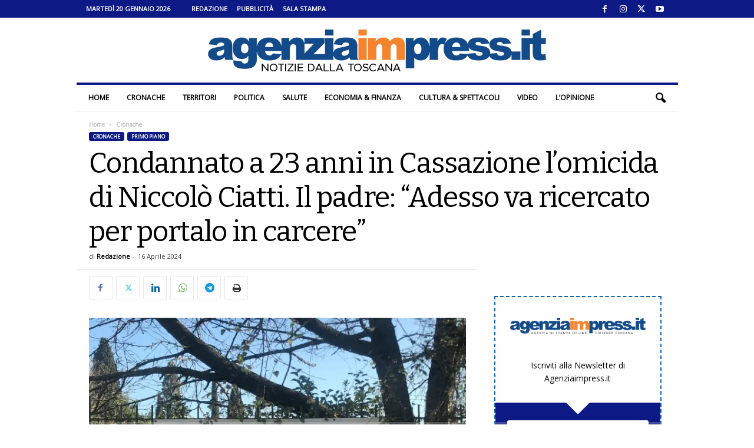

--- FILE ---
content_type: text/html; charset=UTF-8
request_url: https://www.agenziaimpress.it/condannato-a-23-anni-in-cassazione-lomicida-di-niccolo-ciatti-il-padre-adesso-va-ricercato-per-portalo-in-carcere/
body_size: 28350
content:
<!doctype html >
<!--[if IE 8]>    <html class="ie8" lang="it-IT"> <![endif]-->
<!--[if IE 9]>    <html class="ie9" lang="it-IT"> <![endif]-->
<!--[if gt IE 8]><!--> <html lang="it-IT"> <!--<![endif]-->
<head>
    <title>Condannato a 23 anni in Cassazione l&#039;omicida di Niccolò Ciatti</title>
    <meta charset="UTF-8" />
    <meta name="viewport" content="width=device-width, initial-scale=1.0">
    <link rel="pingback" href="https://www.agenziaimpress.it/xmlrpc.php" />
    <script>var et_site_url='https://www.agenziaimpress.it';var et_post_id='653626';function et_core_page_resource_fallback(a,b){"undefined"===typeof b&&(b=a.sheet.cssRules&&0===a.sheet.cssRules.length);b&&(a.onerror=null,a.onload=null,a.href?a.href=et_site_url+"/?et_core_page_resource="+a.id+et_post_id:a.src&&(a.src=et_site_url+"/?et_core_page_resource="+a.id+et_post_id))}
</script><meta name='robots' content='index, follow, max-image-preview:large, max-snippet:-1, max-video-preview:-1' />
	<style>img:is([sizes="auto" i], [sizes^="auto," i]) { contain-intrinsic-size: 3000px 1500px }</style>
	
<!-- Ads on this site are served by WP PRO Advertising System - All In One Ad Manager v5.3.2 - wordpress-advertising.tunasite.com -->
<!-- / WP PRO Advertising System - All In One Ad Manager. -->

<link rel="icon" type="image/png" href="https://www.agenziaimpress.it/wp-content/uploads/2021/02/agenziaimpress_pittogramma_cerchio_400px.png"><link rel="apple-touch-icon" sizes="76x76" href="https://www.agenziaimpress.it/wp-content/uploads/2021/02/agenziaimpress_pittogramma_cerchio_icon-76.png"/><link rel="apple-touch-icon" sizes="120x120" href="https://www.agenziaimpress.it/wp-content/uploads/2021/02/agenziaimpress_pittogramma_cerchio_icon-60@2x.png"/><link rel="apple-touch-icon" sizes="152x152" href="https://www.agenziaimpress.it/wp-content/uploads/2021/02/agenziaimpress_pittogramma_cerchio_icon-76@2x.png"/><link rel="apple-touch-icon" sizes="114x114" href="https://www.agenziaimpress.it/wp-content/uploads/2021/02/agenziaimpress_pittogramma_cerchio_icon@2x.png"/><link rel="apple-touch-icon" sizes="144x144" href="https://www.agenziaimpress.it/wp-content/uploads/2021/02/agenziaimpress_pittogramma_cerchio_icon-72@2x.png"/>
	<!-- This site is optimized with the Yoast SEO plugin v26.1.1 - https://yoast.com/wordpress/plugins/seo/ -->
	<meta name="description" content="Diventa definitiva la condanna per Rassoul Bissoultanov. Il ceceno è stato punito con 23 anni di carcere per l&#039;omicidio di Niccolò Ciatti," />
	<link rel="canonical" href="https://www.agenziaimpress.it/condannato-a-23-anni-in-cassazione-lomicida-di-niccolo-ciatti-il-padre-adesso-va-ricercato-per-portalo-in-carcere/" />
	<meta property="og:locale" content="it_IT" />
	<meta property="og:type" content="article" />
	<meta property="og:title" content="Condannato a 23 anni in Cassazione l&#039;omicida di Niccolò Ciatti" />
	<meta property="og:description" content="Diventa definitiva la condanna per Rassoul Bissoultanov. Il ceceno è stato punito con 23 anni di carcere per l&#039;omicidio di Niccolò Ciatti," />
	<meta property="og:url" content="https://www.agenziaimpress.it/condannato-a-23-anni-in-cassazione-lomicida-di-niccolo-ciatti-il-padre-adesso-va-ricercato-per-portalo-in-carcere/" />
	<meta property="og:site_name" content="Agenziaimpress.it" />
	<meta property="article:publisher" content="https://www.facebook.com/agenziaimpress/" />
	<meta property="article:published_time" content="2024-04-16T17:18:08+00:00" />
	<meta property="og:image" content="https://www.agenziaimpress.it/wp-content/uploads/2023/02/ciatti.jpg" />
	<meta property="og:image:width" content="1920" />
	<meta property="og:image:height" content="1440" />
	<meta property="og:image:type" content="image/jpeg" />
	<meta name="author" content="Redazione" />
	<meta name="twitter:card" content="summary_large_image" />
	<meta name="twitter:creator" content="@agenziaimpress" />
	<meta name="twitter:site" content="@agenziaimpress" />
	<meta name="twitter:label1" content="Scritto da" />
	<meta name="twitter:data1" content="Redazione" />
	<meta name="twitter:label2" content="Tempo di lettura stimato" />
	<meta name="twitter:data2" content="1 minuto" />
	<script type="application/ld+json" class="yoast-schema-graph">{"@context":"https://schema.org","@graph":[{"@type":"NewsArticle","@id":"https://www.agenziaimpress.it/condannato-a-23-anni-in-cassazione-lomicida-di-niccolo-ciatti-il-padre-adesso-va-ricercato-per-portalo-in-carcere/#article","isPartOf":{"@id":"https://www.agenziaimpress.it/condannato-a-23-anni-in-cassazione-lomicida-di-niccolo-ciatti-il-padre-adesso-va-ricercato-per-portalo-in-carcere/"},"author":{"name":"Redazione","@id":"https://www.agenziaimpress.it/#/schema/person/5ccef8b8943032f5785810b179e4ff55"},"headline":"Condannato a 23 anni in Cassazione l&#8217;omicida di Niccolò Ciatti. Il padre: &#8220;Adesso va ricercato per portalo in carcere&#8221;","datePublished":"2024-04-16T17:18:08+00:00","mainEntityOfPage":{"@id":"https://www.agenziaimpress.it/condannato-a-23-anni-in-cassazione-lomicida-di-niccolo-ciatti-il-padre-adesso-va-ricercato-per-portalo-in-carcere/"},"wordCount":102,"commentCount":0,"publisher":{"@id":"https://www.agenziaimpress.it/#organization"},"image":{"@id":"https://www.agenziaimpress.it/condannato-a-23-anni-in-cassazione-lomicida-di-niccolo-ciatti-il-padre-adesso-va-ricercato-per-portalo-in-carcere/#primaryimage"},"thumbnailUrl":"https://www.agenziaimpress.it/wp-content/uploads/2023/02/ciatti.jpg","keywords":["Niccolo' Ciatti","omicidio"],"articleSection":["Cronache","Primo piano"],"inLanguage":"it-IT","potentialAction":[{"@type":"CommentAction","name":"Comment","target":["https://www.agenziaimpress.it/condannato-a-23-anni-in-cassazione-lomicida-di-niccolo-ciatti-il-padre-adesso-va-ricercato-per-portalo-in-carcere/#respond"]}]},{"@type":"WebPage","@id":"https://www.agenziaimpress.it/condannato-a-23-anni-in-cassazione-lomicida-di-niccolo-ciatti-il-padre-adesso-va-ricercato-per-portalo-in-carcere/","url":"https://www.agenziaimpress.it/condannato-a-23-anni-in-cassazione-lomicida-di-niccolo-ciatti-il-padre-adesso-va-ricercato-per-portalo-in-carcere/","name":"Condannato a 23 anni in Cassazione l'omicida di Niccolò Ciatti","isPartOf":{"@id":"https://www.agenziaimpress.it/#website"},"primaryImageOfPage":{"@id":"https://www.agenziaimpress.it/condannato-a-23-anni-in-cassazione-lomicida-di-niccolo-ciatti-il-padre-adesso-va-ricercato-per-portalo-in-carcere/#primaryimage"},"image":{"@id":"https://www.agenziaimpress.it/condannato-a-23-anni-in-cassazione-lomicida-di-niccolo-ciatti-il-padre-adesso-va-ricercato-per-portalo-in-carcere/#primaryimage"},"thumbnailUrl":"https://www.agenziaimpress.it/wp-content/uploads/2023/02/ciatti.jpg","datePublished":"2024-04-16T17:18:08+00:00","description":"Diventa definitiva la condanna per Rassoul Bissoultanov. Il ceceno è stato punito con 23 anni di carcere per l'omicidio di Niccolò Ciatti,","breadcrumb":{"@id":"https://www.agenziaimpress.it/condannato-a-23-anni-in-cassazione-lomicida-di-niccolo-ciatti-il-padre-adesso-va-ricercato-per-portalo-in-carcere/#breadcrumb"},"inLanguage":"it-IT","potentialAction":[{"@type":"ReadAction","target":["https://www.agenziaimpress.it/condannato-a-23-anni-in-cassazione-lomicida-di-niccolo-ciatti-il-padre-adesso-va-ricercato-per-portalo-in-carcere/"]}]},{"@type":"ImageObject","inLanguage":"it-IT","@id":"https://www.agenziaimpress.it/condannato-a-23-anni-in-cassazione-lomicida-di-niccolo-ciatti-il-padre-adesso-va-ricercato-per-portalo-in-carcere/#primaryimage","url":"https://www.agenziaimpress.it/wp-content/uploads/2023/02/ciatti.jpg","contentUrl":"https://www.agenziaimpress.it/wp-content/uploads/2023/02/ciatti.jpg","width":1920,"height":1440},{"@type":"BreadcrumbList","@id":"https://www.agenziaimpress.it/condannato-a-23-anni-in-cassazione-lomicida-di-niccolo-ciatti-il-padre-adesso-va-ricercato-per-portalo-in-carcere/#breadcrumb","itemListElement":[{"@type":"ListItem","position":1,"name":"Agenzia Impress","item":"https://www.agenziaimpress.it/"},{"@type":"ListItem","position":2,"name":"Cronache","item":"https://www.agenziaimpress.it/cronache/"},{"@type":"ListItem","position":3,"name":"Condannato a 23 anni in Cassazione l&#8217;omicida di Niccolò Ciatti. Il padre: &#8220;Adesso va ricercato per portalo in carcere&#8221;"}]},{"@type":"WebSite","@id":"https://www.agenziaimpress.it/#website","url":"https://www.agenziaimpress.it/","name":"Agenzia Impress","description":"Notizie dalla Toscana","publisher":{"@id":"https://www.agenziaimpress.it/#organization"},"potentialAction":[{"@type":"SearchAction","target":{"@type":"EntryPoint","urlTemplate":"https://www.agenziaimpress.it/?s={search_term_string}"},"query-input":{"@type":"PropertyValueSpecification","valueRequired":true,"valueName":"search_term_string"}}],"inLanguage":"it-IT"},{"@type":"Organization","@id":"https://www.agenziaimpress.it/#organization","name":"Agenzia Impress","url":"https://www.agenziaimpress.it/","logo":{"@type":"ImageObject","inLanguage":"it-IT","@id":"https://www.agenziaimpress.it/#/schema/logo/image/","url":"https://www.agenziaimpress.it/wp-content/uploads/2017/02/IMPRESSlogo_B0.png","contentUrl":"https://www.agenziaimpress.it/wp-content/uploads/2017/02/IMPRESSlogo_B0.png","width":660,"height":70,"caption":"Agenzia Impress"},"image":{"@id":"https://www.agenziaimpress.it/#/schema/logo/image/"},"sameAs":["https://www.facebook.com/agenziaimpress/","https://x.com/agenziaimpress","https://www.instagram.com/agenziaimpress/","https://www.youtube.com/user/agenziaimpress/"]},{"@type":"Person","@id":"https://www.agenziaimpress.it/#/schema/person/5ccef8b8943032f5785810b179e4ff55","name":"Redazione","image":{"@type":"ImageObject","inLanguage":"it-IT","@id":"https://www.agenziaimpress.it/#/schema/person/image/","url":"https://www.agenziaimpress.it/wp-content/uploads/2021/02/agenziaimpress_pittogramma_cerchio_400px.png","contentUrl":"https://www.agenziaimpress.it/wp-content/uploads/2021/02/agenziaimpress_pittogramma_cerchio_400px.png","caption":"Redazione"},"sameAs":["https://www.twitter.com/agenziaimpress"],"url":"https://www.agenziaimpress.it/author/lola-martinez/"}]}</script>
	<!-- / Yoast SEO plugin. -->


<link rel='dns-prefetch' href='//fonts.googleapis.com' />
<link rel="preload" href="https://fonts.googleapis.com/css2?family=Bitter:ital,wght@0,400&#038;family=Open+Sans:ital,wght@0,400&#038;display=swap" as="style" media="all" onload="this.onload=null;this.rel='stylesheet'">
<link rel="stylesheet" href="https://fonts.googleapis.com/css2?family=Bitter:ital,wght@0,400&#038;family=Open+Sans:ital,wght@0,400&#038;display=swap" media="all">
<noscript><link rel="stylesheet" href="https://fonts.googleapis.com/css2?family=Bitter:ital,wght@0,400&#038;family=Open+Sans:ital,wght@0,400&#038;display=swap" media="all"></noscript>
<!--[if IE]><link rel="stylesheet" href="https://fonts.googleapis.com/css2?family=Bitter:ital,wght@0,400&#038;family=Open+Sans:ital,wght@0,400&#038;display=swap" media="all"><![endif]-->
<style id='classic-theme-styles-inline-css' type='text/css'>
/*! This file is auto-generated */
.wp-block-button__link{color:#fff;background-color:#32373c;border-radius:9999px;box-shadow:none;text-decoration:none;padding:calc(.667em + 2px) calc(1.333em + 2px);font-size:1.125em}.wp-block-file__button{background:#32373c;color:#fff;text-decoration:none}
</style>
<style id='global-styles-inline-css' type='text/css'>
:root{--wp--preset--aspect-ratio--square: 1;--wp--preset--aspect-ratio--4-3: 4/3;--wp--preset--aspect-ratio--3-4: 3/4;--wp--preset--aspect-ratio--3-2: 3/2;--wp--preset--aspect-ratio--2-3: 2/3;--wp--preset--aspect-ratio--16-9: 16/9;--wp--preset--aspect-ratio--9-16: 9/16;--wp--preset--color--black: #000000;--wp--preset--color--cyan-bluish-gray: #abb8c3;--wp--preset--color--white: #ffffff;--wp--preset--color--pale-pink: #f78da7;--wp--preset--color--vivid-red: #cf2e2e;--wp--preset--color--luminous-vivid-orange: #ff6900;--wp--preset--color--luminous-vivid-amber: #fcb900;--wp--preset--color--light-green-cyan: #7bdcb5;--wp--preset--color--vivid-green-cyan: #00d084;--wp--preset--color--pale-cyan-blue: #8ed1fc;--wp--preset--color--vivid-cyan-blue: #0693e3;--wp--preset--color--vivid-purple: #9b51e0;--wp--preset--gradient--vivid-cyan-blue-to-vivid-purple: linear-gradient(135deg,rgb(6,147,227) 0%,rgb(155,81,224) 100%);--wp--preset--gradient--light-green-cyan-to-vivid-green-cyan: linear-gradient(135deg,rgb(122,220,180) 0%,rgb(0,208,130) 100%);--wp--preset--gradient--luminous-vivid-amber-to-luminous-vivid-orange: linear-gradient(135deg,rgb(252,185,0) 0%,rgb(255,105,0) 100%);--wp--preset--gradient--luminous-vivid-orange-to-vivid-red: linear-gradient(135deg,rgb(255,105,0) 0%,rgb(207,46,46) 100%);--wp--preset--gradient--very-light-gray-to-cyan-bluish-gray: linear-gradient(135deg,rgb(238,238,238) 0%,rgb(169,184,195) 100%);--wp--preset--gradient--cool-to-warm-spectrum: linear-gradient(135deg,rgb(74,234,220) 0%,rgb(151,120,209) 20%,rgb(207,42,186) 40%,rgb(238,44,130) 60%,rgb(251,105,98) 80%,rgb(254,248,76) 100%);--wp--preset--gradient--blush-light-purple: linear-gradient(135deg,rgb(255,206,236) 0%,rgb(152,150,240) 100%);--wp--preset--gradient--blush-bordeaux: linear-gradient(135deg,rgb(254,205,165) 0%,rgb(254,45,45) 50%,rgb(107,0,62) 100%);--wp--preset--gradient--luminous-dusk: linear-gradient(135deg,rgb(255,203,112) 0%,rgb(199,81,192) 50%,rgb(65,88,208) 100%);--wp--preset--gradient--pale-ocean: linear-gradient(135deg,rgb(255,245,203) 0%,rgb(182,227,212) 50%,rgb(51,167,181) 100%);--wp--preset--gradient--electric-grass: linear-gradient(135deg,rgb(202,248,128) 0%,rgb(113,206,126) 100%);--wp--preset--gradient--midnight: linear-gradient(135deg,rgb(2,3,129) 0%,rgb(40,116,252) 100%);--wp--preset--font-size--small: 10px;--wp--preset--font-size--medium: 20px;--wp--preset--font-size--large: 30px;--wp--preset--font-size--x-large: 42px;--wp--preset--font-size--regular: 14px;--wp--preset--font-size--larger: 48px;--wp--preset--spacing--20: 0.44rem;--wp--preset--spacing--30: 0.67rem;--wp--preset--spacing--40: 1rem;--wp--preset--spacing--50: 1.5rem;--wp--preset--spacing--60: 2.25rem;--wp--preset--spacing--70: 3.38rem;--wp--preset--spacing--80: 5.06rem;--wp--preset--shadow--natural: 6px 6px 9px rgba(0, 0, 0, 0.2);--wp--preset--shadow--deep: 12px 12px 50px rgba(0, 0, 0, 0.4);--wp--preset--shadow--sharp: 6px 6px 0px rgba(0, 0, 0, 0.2);--wp--preset--shadow--outlined: 6px 6px 0px -3px rgb(255, 255, 255), 6px 6px rgb(0, 0, 0);--wp--preset--shadow--crisp: 6px 6px 0px rgb(0, 0, 0);}:where(.is-layout-flex){gap: 0.5em;}:where(.is-layout-grid){gap: 0.5em;}body .is-layout-flex{display: flex;}.is-layout-flex{flex-wrap: wrap;align-items: center;}.is-layout-flex > :is(*, div){margin: 0;}body .is-layout-grid{display: grid;}.is-layout-grid > :is(*, div){margin: 0;}:where(.wp-block-columns.is-layout-flex){gap: 2em;}:where(.wp-block-columns.is-layout-grid){gap: 2em;}:where(.wp-block-post-template.is-layout-flex){gap: 1.25em;}:where(.wp-block-post-template.is-layout-grid){gap: 1.25em;}.has-black-color{color: var(--wp--preset--color--black) !important;}.has-cyan-bluish-gray-color{color: var(--wp--preset--color--cyan-bluish-gray) !important;}.has-white-color{color: var(--wp--preset--color--white) !important;}.has-pale-pink-color{color: var(--wp--preset--color--pale-pink) !important;}.has-vivid-red-color{color: var(--wp--preset--color--vivid-red) !important;}.has-luminous-vivid-orange-color{color: var(--wp--preset--color--luminous-vivid-orange) !important;}.has-luminous-vivid-amber-color{color: var(--wp--preset--color--luminous-vivid-amber) !important;}.has-light-green-cyan-color{color: var(--wp--preset--color--light-green-cyan) !important;}.has-vivid-green-cyan-color{color: var(--wp--preset--color--vivid-green-cyan) !important;}.has-pale-cyan-blue-color{color: var(--wp--preset--color--pale-cyan-blue) !important;}.has-vivid-cyan-blue-color{color: var(--wp--preset--color--vivid-cyan-blue) !important;}.has-vivid-purple-color{color: var(--wp--preset--color--vivid-purple) !important;}.has-black-background-color{background-color: var(--wp--preset--color--black) !important;}.has-cyan-bluish-gray-background-color{background-color: var(--wp--preset--color--cyan-bluish-gray) !important;}.has-white-background-color{background-color: var(--wp--preset--color--white) !important;}.has-pale-pink-background-color{background-color: var(--wp--preset--color--pale-pink) !important;}.has-vivid-red-background-color{background-color: var(--wp--preset--color--vivid-red) !important;}.has-luminous-vivid-orange-background-color{background-color: var(--wp--preset--color--luminous-vivid-orange) !important;}.has-luminous-vivid-amber-background-color{background-color: var(--wp--preset--color--luminous-vivid-amber) !important;}.has-light-green-cyan-background-color{background-color: var(--wp--preset--color--light-green-cyan) !important;}.has-vivid-green-cyan-background-color{background-color: var(--wp--preset--color--vivid-green-cyan) !important;}.has-pale-cyan-blue-background-color{background-color: var(--wp--preset--color--pale-cyan-blue) !important;}.has-vivid-cyan-blue-background-color{background-color: var(--wp--preset--color--vivid-cyan-blue) !important;}.has-vivid-purple-background-color{background-color: var(--wp--preset--color--vivid-purple) !important;}.has-black-border-color{border-color: var(--wp--preset--color--black) !important;}.has-cyan-bluish-gray-border-color{border-color: var(--wp--preset--color--cyan-bluish-gray) !important;}.has-white-border-color{border-color: var(--wp--preset--color--white) !important;}.has-pale-pink-border-color{border-color: var(--wp--preset--color--pale-pink) !important;}.has-vivid-red-border-color{border-color: var(--wp--preset--color--vivid-red) !important;}.has-luminous-vivid-orange-border-color{border-color: var(--wp--preset--color--luminous-vivid-orange) !important;}.has-luminous-vivid-amber-border-color{border-color: var(--wp--preset--color--luminous-vivid-amber) !important;}.has-light-green-cyan-border-color{border-color: var(--wp--preset--color--light-green-cyan) !important;}.has-vivid-green-cyan-border-color{border-color: var(--wp--preset--color--vivid-green-cyan) !important;}.has-pale-cyan-blue-border-color{border-color: var(--wp--preset--color--pale-cyan-blue) !important;}.has-vivid-cyan-blue-border-color{border-color: var(--wp--preset--color--vivid-cyan-blue) !important;}.has-vivid-purple-border-color{border-color: var(--wp--preset--color--vivid-purple) !important;}.has-vivid-cyan-blue-to-vivid-purple-gradient-background{background: var(--wp--preset--gradient--vivid-cyan-blue-to-vivid-purple) !important;}.has-light-green-cyan-to-vivid-green-cyan-gradient-background{background: var(--wp--preset--gradient--light-green-cyan-to-vivid-green-cyan) !important;}.has-luminous-vivid-amber-to-luminous-vivid-orange-gradient-background{background: var(--wp--preset--gradient--luminous-vivid-amber-to-luminous-vivid-orange) !important;}.has-luminous-vivid-orange-to-vivid-red-gradient-background{background: var(--wp--preset--gradient--luminous-vivid-orange-to-vivid-red) !important;}.has-very-light-gray-to-cyan-bluish-gray-gradient-background{background: var(--wp--preset--gradient--very-light-gray-to-cyan-bluish-gray) !important;}.has-cool-to-warm-spectrum-gradient-background{background: var(--wp--preset--gradient--cool-to-warm-spectrum) !important;}.has-blush-light-purple-gradient-background{background: var(--wp--preset--gradient--blush-light-purple) !important;}.has-blush-bordeaux-gradient-background{background: var(--wp--preset--gradient--blush-bordeaux) !important;}.has-luminous-dusk-gradient-background{background: var(--wp--preset--gradient--luminous-dusk) !important;}.has-pale-ocean-gradient-background{background: var(--wp--preset--gradient--pale-ocean) !important;}.has-electric-grass-gradient-background{background: var(--wp--preset--gradient--electric-grass) !important;}.has-midnight-gradient-background{background: var(--wp--preset--gradient--midnight) !important;}.has-small-font-size{font-size: var(--wp--preset--font-size--small) !important;}.has-medium-font-size{font-size: var(--wp--preset--font-size--medium) !important;}.has-large-font-size{font-size: var(--wp--preset--font-size--large) !important;}.has-x-large-font-size{font-size: var(--wp--preset--font-size--x-large) !important;}
:where(.wp-block-columns.is-layout-flex){gap: 2em;}:where(.wp-block-columns.is-layout-grid){gap: 2em;}
:root :where(.wp-block-pullquote){font-size: 1.5em;line-height: 1.6;}
:where(.wp-block-post-template.is-layout-flex){gap: 1.25em;}:where(.wp-block-post-template.is-layout-grid){gap: 1.25em;}
:where(.wp-block-term-template.is-layout-flex){gap: 1.25em;}:where(.wp-block-term-template.is-layout-grid){gap: 1.25em;}
</style>
<link rel='stylesheet' id='ppress-flatpickr-css' href='https://www.agenziaimpress.it/wp-content/plugins/wp-user-avatar/assets/flatpickr/flatpickr.min.css' type='text/css' media='all' />
<link rel='stylesheet' id='ppress-select2-css' href='https://www.agenziaimpress.it/wp-content/plugins/wp-user-avatar/assets/select2/select2.min.css' type='text/css' media='all' />
<style class="optimize_css_2" type="text/css" media="all">.b_container{  margin:0 auto;overflow:hidden;position:relative;display:block;width:100%;text-align:left;line-height:1;height:10000px}.b_container.lded .rotate_handle{display:none}.b_container .layer{position:absolute;min-width:10px;min-height:1px;margin:auto}.b_container .layer.left{left:0}.b_container .layer.right{right:0}.b_container .layer.center{left:0;right:0}.b_container .layer.top{top:0}.b_container .layer.bottom{bottom:0}.b_container .layer.middle{top:0;bottom:0}.b_container .image img{width:100%;height:auto}.b_container .text{font-size:14px;line-height:1}.b_container .shape,.wppas .shape{width:100%;height:100%;min-width:10px;min-height:1px}.b_container .shape .border,.wppas .shape .border{background-color:#fff0;border:solid 1px #000}.b_container .shape.circle,.wppas .shape.circle{border-radius:50%}.b_container .shape.triangle{width:0!important;height:0!important;border-left:50px solid #fff0;border-right:50px solid #fff0;border-bottom:100px solid #000;background-color:#fff0}.b_container svg{max-height:100%;max-width:100%}.wppas .btn,.wppas .prbtn,.layer .btn,.btn_creator_preview .btn{display:table;position:relative;vertical-align:top;cursor:pointer;padding:0;line-height:13px;font-size:13px;background-color:rgb(0 0 0 / .74902);color:#FFF;width:100%;height:100%}.predefined_buttons_cont{padding:20px 0}.predefined_buttons_cont .prbtn{margin:0 10px 10px 0;display:inline-block;padding:8px 15px}.btn_creator_preview .btn{padding:8px 15px;display:inline-block;width:inherit;height:inherit}.wppas .btn .btn_content,.wppas .prbtn .btn_content,.layer .btn .btn_content,.b_container .layer .btn .btn_content{width:100%;position:relative;display:table-cell;vertical-align:middle;text-align:center}.predefined_buttons_cont .prbtn{width:inherit}.btn_creator_preview .btn{display:inline-block}.wppas_close_bn{position:absolute;top:0;line-height:1;background-color:#000;color:#FFF;padding:5px;font-size:10px;text-decoration:none;cursor:pointer;z-index:99999999}#wppas_visual_bc_container .bs_userinfo .input_container input{margin-bottom:0}#wppas_visual_bc_container .bs_banner_creator .input_container .wppas_switch_btn{margin-bottom:0!important}#wppas_visual_bc_container .bs_banner_creator .input_container .switch-button-background{margin:0 5px 0 0}.bs_order_header{border-bottom:solid 1px #EFEFEF;margin-bottom:20px;line-height:initial}.bs_payment_container{display:none}.bs_confirmation_notice{color:#F16051}.improve_note{background-color:#ffffc7;margin:0 0 0 10px;padding:2px 10px;font-size:12px;border-radius:3px;border:solid 1px #fbf783;cursor:pointer}.improve_note:before,.improve_pos_title:before{content:"\f0a6";font-family:FontAwesome;margin:0 10px 0 0}.pos_offers .offer{margin:10px 0;list-style:none}.pos_offers .pos_offer{padding:2px 5px;border-radius:5px;font-weight:700}.pos_offers .gold{background-color:gold}.pos_offers .silver{background-color:#dcdcdc}.pos_offers .bronze{background-color:#e6b578}.get_pos_offer{cursor:pointer;text-decoration:none;color:#252525}.get_pos_offer:hover .pos_offer{color:#FFF}.bs_available_zones{line-height:initial;background-color:#F1F1F1;color:#505050;padding:10px;border-radius:3px;margin:20px 0}.bs_available_zones h1.title,.bs_order_header h1.title{font-size:20px;margin:0 0 10px;font-weight:400;line-height:initial;height:initial;padding:0;color:#6b6b6b}.bs_available_zones ul.bs{list-style:none;margin:0;padding:0}.bs_available_zones ul li.order{margin:0;background-color:#FFF;border:solid 1px #e8e8e8;border-top:none}.bs_available_zones ul li.order:first-child{border-top:solid 1px #e8e8e8}.bs_available_zones ul li a.box{display:block;text-decoration:none;padding:10px;cursor:pointer;background-color:#fff}.bs_available_zones ul li a.box:hover{background-color:#ffffea}.bs_available_zones ul li.order .edit_banner:before{font-family:fontawesome;content:"\f040";margin-right:10px}.bs_available_zones ul li.order .edit_banner,.bs_available_zones ul li.order .reactivate_banner{background-color:#EFEFEF;padding:5px;color:#999;text-decoration:none;font-size:13px;border-radius:3px;cursor:pointer}.bs_available_zones ul li.order .reactivate_banner{background-color:#abdb6d;color:#FFF}.bs_available_zones ul li.order .edit_banner:hover{background-color:#424242;color:#FFF}.bs_available_zones ul li.order .reactivate_banner:hover{background-color:#9dc36c}.bs_fq_inf{line-height:initial;padding:0 2%}.bs_fq_inf:before{color:#dedede;font-size:20px;position:relative;top:20px;font-family:fontawesome}.bs_fq_inf.rotation:before{content:'\f021'}.bs_fq_inf.adblockers:before{content:'\f132'}.bs_fq_inf span.title,.bs_fq_inf span.desc{display:block;margin:0 0 2px 0;padding:0 0 0 30px;font-size:12px}.bs_fq_inf span.title{font-weight:700}.wppas_purchases li.order{position:relative;font-size:11px;border-bottom:solid 1px #EFEFEF}.wppas_purchases a.remove{display:none;position:absolute;top:0;right:0;padding:0 5px;border-radius:3px;cursor:pointer;background-color:#ff9393;color:#FFF}.wppas_purchases .order:hover a.remove{display:block}.wppas_purchases .status,.wppas .status{padding:0 5px;margin-right:5px;font-size:11px;border-radius:5px;display:inline-block}.wppas_purchases .status.draft,.wppas .status.draft{background-color:#ffeca8}.wppas_purchases .status.in-progress,.wppas .status.in-progress{background-color:#e4e4e4}.wppas_purchases .status.active,.wppas .status.active{background-color:#abdb6d}.wppas_purchases .status.expired,.wppas_purchases .status.trash,.wppas .status.expired,.wppas .status.trash{background-color:#ffdada}.wppas_purchases .status.abandoned,.wppas .status.abandoned{background-color:#b9b9b9;color:#FFF}.wppas_purchases .status.renewed,.wppas .status.renewed{border:solid 1px #e2e2e2}.wppas .status.soldout{background-color:#FF6801;color:#FFF}.wppas .status.available{background-color:#abdb6d;color:#FFF}.wppas_purchases .paid,.wppas .status.paid{color:#abdb6d;font-weight:700}.wppas-modal{overflow-x:hidden;overflow-y:auto}.wppas-modal.fullpage{position:fixed;top:0;right:0;bottom:0;left:0;z-index:9991}.wppas-modal .wppas-modal-content{border-radius:0;background-clip:border-box;-webkit-box-shadow:none;box-shadow:none;border:none;min-height:100%;padding:100px 0;text-align:center;position:relative;background-color:#fff}.wppas-modal .wppas-close-modal{position:absolute;width:75px;height:75px;background-color:#fff0;top:25px;right:25px;cursor:pointer;z-index:9993}.wppas-modal .wppas-close-modal:hover{opacity:.3}.wppas-modal .wppas-close-modal .lr{height:75px;position:absolute;width:1px;margin-left:35px;background-color:#2C3E50;transform:rotate(45deg);-ms-transform:rotate(45deg);-webkit-transform:rotate(45deg);z-index:9992}.wppas-modal .wppas-close-modal .lr .rl{height:75px;width:1px;background-color:#2C3E50;transform:rotate(90deg);-ms-transform:rotate(90deg);-webkit-transform:rotate(90deg);z-index:9992}</style>
<style class="optimize_css_2" type="text/css" media="all">div.boxed-header h2{display:inline-block;background-color:#0d1984;color:#fff;text-transform:uppercase;font-size:12px;padding:0 20px 0 20px;margin-bottom:0;margin-top:0;font-weight:700;font-size:12px!important;line-height:25px;font-family:'Open Sans',arial,sans-serif}</style>
<link rel='stylesheet' id='wpo_min-header-0-css' href='https://www.agenziaimpress.it/wp-content/cache/wpo-minify/1761031343/assets/wpo-minify-header-3a982ca4.min.css' type='text/css' media='all' />
<style id='wpo_min-header-0-inline-css' type='text/css'>
@media (max-width:767px){.td-header-desktop-wrap{display:none}}@media (min-width:767px){.td-header-mobile-wrap{display:none}}
</style>
<script type="text/javascript" id="wpo_min-header-0-js-extra">
/* <![CDATA[ */
var pluploadL10n = {"queue_limit_exceeded":"Hai tentato di mettere in coda troppi file.","file_exceeds_size_limit":"%s supera la dimensione massima di caricamento per questo sito.","zero_byte_file":"Questo file \u00e8 vuoto. Prova con un altro file.","invalid_filetype":"Questo file non pu\u00f2 essere elaborato dal server web.","not_an_image":"Questo file non \u00e8 un'immagine. Prova con un file diverso.","image_memory_exceeded":"Memoria esaurita. Prova con un file pi\u00f9 piccolo.","image_dimensions_exceeded":"Questo file \u00e8 pi\u00f9 grande della dimensione massima consentita. Prova con un file diverso.","default_error":"Si \u00e8 verificato un errore durante il caricamento. Riprova pi\u00f9 tardi.","missing_upload_url":"Si \u00e8 verificato un errore di configurazione. Contatta l'amministratore del server.","upload_limit_exceeded":"\u00c8 possibile caricare un solo file.","http_error":"Risposta inaspettata dal server. Il file potrebbe essere stato correttamente caricato, controlla la Libreria dei media o ricarica la pagina.","http_error_image":"Il server non pu\u00f2 elaborare l'immagine. Ci\u00f2 pu\u00f2 verificarsi se il server \u00e8 occupato o non dispone di risorse sufficienti per completare l'attivit\u00e0. Potrebbe essere utile caricare un'immagine pi\u00f9 piccola. La dimensione massima consigliata \u00e8 2560 pixel.","upload_failed":"Caricamento non riuscito.","big_upload_failed":"Prova a caricare questo file con l'%1$suploader del browser%2$s.","big_upload_queued":"%s supera la dimensione massima di caricamento per l'uploader multifile quando viene utilizzato nel tuo browser.","io_error":"Errore di I\/O.","security_error":"Errore di sicurezza.","file_cancelled":"File cancellato.","upload_stopped":"Caricamento interrotto.","dismiss":"Ignora","crunching":"Elaborazione\u2026","deleted":"spostato nel cestino.","error_uploading":"\u201c%s\u201d non \u00e8 stato caricato.","unsupported_image":"Questa immagine non pu\u00f2 essere visualizzata su un web browser. Per un migliore risultato, convertila in JPEG prima di caricarla.","noneditable_image":"Il server web non \u00e8 in grado di generare immagini responsive di dimensioni adeguate per questa immagine. Convertila in JPEG o PNG prima di caricarla.","file_url_copied":"L'URL del file \u00e8 stato copiato negli appunti"};
var wppas_vbc_upload = {"ajaxurl":"https:\/\/www.agenziaimpress.it\/wp-admin\/admin-ajax.php","nonce":"64c26dc20a","remove":"bad3e5eb70","number":"1","upload_enabled":"1","confirmMsg":"Are you sure you want to delete this?","plupload":{"runtimes":"html5,flash,html4","browse_button":"wppas-vbc-uploader","container":"wppas-vbc-upload-container","file_data_name":"wppas_vbc_upload_file","max_file_size":"100000000b","url":"https:\/\/www.agenziaimpress.it\/wp-admin\/admin-ajax.php?action=wppas_vbc_upload&nonce=ff9f8bc4a6","flash_swf_url":"https:\/\/www.agenziaimpress.it\/wp-includes\/js\/plupload\/plupload.flash.swf","filters":[{"title":"File permessi","extensions":"jpg,gif,png"}],"multipart":true,"urlstream_upload":true,"multipart_params":{"upload_folder":""}}};
/* ]]> */
</script>
<script type="text/javascript" src="https://www.agenziaimpress.it/wp-content/cache/wpo-minify/1761031343/assets/wpo-minify-header-10f78deb.min.js" id="wpo_min-header-0-js"></script>
<script type="text/javascript" id="wpo_min-header-0-js-after">
/* <![CDATA[ */
wp.i18n.setLocaleData( { 'text direction\u0004ltr': [ 'ltr' ] } );

wp.i18n.setLocaleData( { 'text direction\u0004ltr': [ 'ltr' ] } );

wp.i18n.setLocaleData( { 'text direction\u0004ltr': [ 'ltr' ] } );
/* ]]> */
</script>
<link rel="https://api.w.org/" href="https://www.agenziaimpress.it/wp-json/" /><link rel="alternate" title="JSON" type="application/json" href="https://www.agenziaimpress.it/wp-json/wp/v2/posts/653626" /><link rel="EditURI" type="application/rsd+xml" title="RSD" href="https://www.agenziaimpress.it/xmlrpc.php?rsd" />

<link rel='shortlink' href='https://www.agenziaimpress.it/?p=653626' />
<link rel="alternate" title="oEmbed (JSON)" type="application/json+oembed" href="https://www.agenziaimpress.it/wp-json/oembed/1.0/embed?url=https%3A%2F%2Fwww.agenziaimpress.it%2Fcondannato-a-23-anni-in-cassazione-lomicida-di-niccolo-ciatti-il-padre-adesso-va-ricercato-per-portalo-in-carcere%2F" />
<link rel="alternate" title="oEmbed (XML)" type="text/xml+oembed" href="https://www.agenziaimpress.it/wp-json/oembed/1.0/embed?url=https%3A%2F%2Fwww.agenziaimpress.it%2Fcondannato-a-23-anni-in-cassazione-lomicida-di-niccolo-ciatti-il-padre-adesso-va-ricercato-per-portalo-in-carcere%2F&#038;format=xml" />
<style type="text/css" id="et-bloom-custom-css">
					.et_bloom .et_bloom_optin_2 .et_bloom_form_content { background-color: #00005e !important; } .et_bloom .et_bloom_optin_2 .et_bloom_form_container .et_bloom_form_header { background-color: #0d1984 !important; } .et_bloom .et_bloom_optin_2 .wedge_edge .triangle { fill: #0d1984} .et_bloom .et_bloom_optin_2 .et_bloom_form_content button { background-color: #f97f17 !important; } .et_bloom .et_bloom_optin_2 .et_bloom_form_content .et_bloom_fields i { color: #f97f17 !important; } .et_bloom .et_bloom_optin_2 .et_bloom_form_content .et_bloom_custom_field_radio i:before { background: #f97f17 !important; } .et_bloom .et_bloom_optin_2 .et_bloom_form_content button { background-color: #f97f17 !important; } .et_bloom .et_bloom_optin_2 .et_bloom_form_container h2, .et_bloom .et_bloom_optin_2 .et_bloom_form_container h2 span, .et_bloom .et_bloom_optin_2 .et_bloom_form_container h2 strong { font-family: "Open Sans", Helvetica, Arial, Lucida, sans-serif; }.et_bloom .et_bloom_optin_2 .et_bloom_form_container p, .et_bloom .et_bloom_optin_2 .et_bloom_form_container p span, .et_bloom .et_bloom_optin_2 .et_bloom_form_container p strong, .et_bloom .et_bloom_optin_2 .et_bloom_form_container form input, .et_bloom .et_bloom_optin_2 .et_bloom_form_container form button span { font-family: "Open Sans", Helvetica, Arial, Lucida, sans-serif; } 
				</style><link rel="preload" href="https://www.agenziaimpress.it/wp-content/plugins/bloom/core/admin/fonts/modules.ttf" as="font" crossorigin="anonymous"><noscript><style>.lazyload[data-src]{display:none !important;}</style></noscript><style>.lazyload{background-image:none !important;}.lazyload:before{background-image:none !important;}</style><style>#ruigehond006_wrap{z-index:10001;position:fixed;display:block;left:0;width:100%;margin:0;overflow:visible}#ruigehond006_inner{position:absolute;height:0;width:inherit;background-color:rgba(255,255,255,.2);-webkit-transition:height .4s;transition:height .4s}html[dir=rtl] #ruigehond006_wrap{text-align:right}#ruigehond006_bar{width:0;height:100%;background-color:transparent}</style>
<!-- JS generated by theme -->

<script type="text/javascript" id="td-generated-header-js">
    
    

	    var tdBlocksArray = []; //here we store all the items for the current page

	    // td_block class - each ajax block uses a object of this class for requests
	    function tdBlock() {
		    this.id = '';
		    this.block_type = 1; //block type id (1-234 etc)
		    this.atts = '';
		    this.td_column_number = '';
		    this.td_current_page = 1; //
		    this.post_count = 0; //from wp
		    this.found_posts = 0; //from wp
		    this.max_num_pages = 0; //from wp
		    this.td_filter_value = ''; //current live filter value
		    this.is_ajax_running = false;
		    this.td_user_action = ''; // load more or infinite loader (used by the animation)
		    this.header_color = '';
		    this.ajax_pagination_infinite_stop = ''; //show load more at page x
	    }

        // td_js_generator - mini detector
        ( function () {
            var htmlTag = document.getElementsByTagName("html")[0];

	        if ( navigator.userAgent.indexOf("MSIE 10.0") > -1 ) {
                htmlTag.className += ' ie10';
            }

            if ( !!navigator.userAgent.match(/Trident.*rv\:11\./) ) {
                htmlTag.className += ' ie11';
            }

	        if ( navigator.userAgent.indexOf("Edge") > -1 ) {
                htmlTag.className += ' ieEdge';
            }

            if ( /(iPad|iPhone|iPod)/g.test(navigator.userAgent) ) {
                htmlTag.className += ' td-md-is-ios';
            }

            var user_agent = navigator.userAgent.toLowerCase();
            if ( user_agent.indexOf("android") > -1 ) {
                htmlTag.className += ' td-md-is-android';
            }

            if ( -1 !== navigator.userAgent.indexOf('Mac OS X')  ) {
                htmlTag.className += ' td-md-is-os-x';
            }

            if ( /chrom(e|ium)/.test(navigator.userAgent.toLowerCase()) ) {
               htmlTag.className += ' td-md-is-chrome';
            }

            if ( -1 !== navigator.userAgent.indexOf('Firefox') ) {
                htmlTag.className += ' td-md-is-firefox';
            }

            if ( -1 !== navigator.userAgent.indexOf('Safari') && -1 === navigator.userAgent.indexOf('Chrome') ) {
                htmlTag.className += ' td-md-is-safari';
            }

            if( -1 !== navigator.userAgent.indexOf('IEMobile') ){
                htmlTag.className += ' td-md-is-iemobile';
            }

        })();

        var tdLocalCache = {};

        ( function () {
            "use strict";

            tdLocalCache = {
                data: {},
                remove: function (resource_id) {
                    delete tdLocalCache.data[resource_id];
                },
                exist: function (resource_id) {
                    return tdLocalCache.data.hasOwnProperty(resource_id) && tdLocalCache.data[resource_id] !== null;
                },
                get: function (resource_id) {
                    return tdLocalCache.data[resource_id];
                },
                set: function (resource_id, cachedData) {
                    tdLocalCache.remove(resource_id);
                    tdLocalCache.data[resource_id] = cachedData;
                }
            };
        })();

    
    
var td_viewport_interval_list=[{"limitBottom":767,"sidebarWidth":251},{"limitBottom":1023,"sidebarWidth":339}];
var td_animation_stack_effect="type0";
var tds_animation_stack=true;
var td_animation_stack_specific_selectors=".entry-thumb, img, .td-lazy-img";
var td_animation_stack_general_selectors=".td-animation-stack img, .td-animation-stack .entry-thumb, .post img, .td-animation-stack .td-lazy-img";
var tdc_is_installed="yes";
var td_ajax_url="https:\/\/www.agenziaimpress.it\/wp-admin\/admin-ajax.php?td_theme_name=Newsmag&v=5.4.3.1";
var td_get_template_directory_uri="https:\/\/www.agenziaimpress.it\/wp-content\/plugins\/td-composer\/legacy\/common";
var tds_snap_menu="smart_snap_always";
var tds_logo_on_sticky="";
var tds_header_style="8";
var td_please_wait="Per favore attendi...";
var td_email_user_pass_incorrect="Utente o password errata!";
var td_email_user_incorrect="Email o Username errati!";
var td_email_incorrect="Email non corretta!";
var td_user_incorrect="Username incorrect!";
var td_email_user_empty="Email or username empty!";
var td_pass_empty="Pass empty!";
var td_pass_pattern_incorrect="Invalid Pass Pattern!";
var td_retype_pass_incorrect="Retyped Pass incorrect!";
var tds_more_articles_on_post_enable="";
var tds_more_articles_on_post_time_to_wait="";
var tds_more_articles_on_post_pages_distance_from_top=0;
var tds_captcha="";
var tds_theme_color_site_wide="#0d1984";
var tds_smart_sidebar="enabled";
var tdThemeName="Newsmag";
var tdThemeNameWl="Newsmag";
var td_magnific_popup_translation_tPrev="Precedente (Freccia Sinistra)";
var td_magnific_popup_translation_tNext="Successivo (tasto freccia destra)";
var td_magnific_popup_translation_tCounter="%curr% di %total%";
var td_magnific_popup_translation_ajax_tError="Il contenuto di %url% non pu\u00f2 essere caricato.";
var td_magnific_popup_translation_image_tError="L'immagine #%curr% non pu\u00f2 essere caricata";
var tdBlockNonce="0d11f95049";
var tdMobileMenu="enabled";
var tdMobileSearch="enabled";
var tdDateNamesI18n={"month_names":["Gennaio","Febbraio","Marzo","Aprile","Maggio","Giugno","Luglio","Agosto","Settembre","Ottobre","Novembre","Dicembre"],"month_names_short":["Gen","Feb","Mar","Apr","Mag","Giu","Lug","Ago","Set","Ott","Nov","Dic"],"day_names":["domenica","luned\u00ec","marted\u00ec","mercoled\u00ec","gioved\u00ec","venerd\u00ec","sabato"],"day_names_short":["Dom","Lun","Mar","Mer","Gio","Ven","Sab"]};
var td_deploy_mode="deploy";
var td_ad_background_click_link="";
var td_ad_background_click_target="";
</script>


<!-- Header style compiled by theme -->

<style>
/* custom css - generated by TagDiv Composer */
    

body {
	background-color:#ffffff;
}
.td-header-border:before,
    .td-trending-now-title,
    .td_block_mega_menu .td_mega_menu_sub_cats .cur-sub-cat,
    .td-post-category:hover,
    .td-header-style-2 .td-header-sp-logo,
    .td-next-prev-wrap a:hover i,
    .page-nav .current,
    .widget_calendar tfoot a:hover,
    .td-footer-container .widget_search .wpb_button:hover,
    .td-scroll-up-visible,
    .dropcap,
    .td-category a,
    input[type="submit"]:hover,
    .td-post-small-box a:hover,
    .td-404-sub-sub-title a:hover,
    .td-rating-bar-wrap div,
    .td_top_authors .td-active .td-author-post-count,
    .td_top_authors .td-active .td-author-comments-count,
    .td_smart_list_3 .td-sml3-top-controls i:hover,
    .td_smart_list_3 .td-sml3-bottom-controls i:hover,
    .td_wrapper_video_playlist .td_video_controls_playlist_wrapper,
    .td-read-more a:hover,
    .td-login-wrap .btn,
    .td_display_err,
    .td-header-style-6 .td-top-menu-full,
    #bbpress-forums button:hover,
    #bbpress-forums .bbp-pagination .current,
    .bbp_widget_login .button:hover,
    .header-search-wrap .td-drop-down-search .btn:hover,
    .td-post-text-content .more-link-wrap:hover a,
    #buddypress div.item-list-tabs ul li > a span,
    #buddypress div.item-list-tabs ul li > a:hover span,
    #buddypress input[type=submit]:hover,
    #buddypress a.button:hover span,
    #buddypress div.item-list-tabs ul li.selected a span,
    #buddypress div.item-list-tabs ul li.current a span,
    #buddypress input[type=submit]:focus,
    .td-grid-style-3 .td-big-grid-post .td-module-thumb a:last-child:before,
    .td-grid-style-4 .td-big-grid-post .td-module-thumb a:last-child:before,
    .td-grid-style-5 .td-big-grid-post .td-module-thumb:after,
    .td_category_template_2 .td-category-siblings .td-category a:hover,
    .td-weather-week:before,
    .td-weather-information:before,
     .td_3D_btn,
    .td_shadow_btn,
    .td_default_btn,
    .td_square_btn, 
    .td_outlined_btn:hover {
        background-color: #0d1984;
    }

    @media (max-width: 767px) {
        .td-category a.td-current-sub-category {
            background-color: #0d1984;
        }
    }

    .woocommerce .onsale,
    .woocommerce .woocommerce a.button:hover,
    .woocommerce-page .woocommerce .button:hover,
    .single-product .product .summary .cart .button:hover,
    .woocommerce .woocommerce .product a.button:hover,
    .woocommerce .product a.button:hover,
    .woocommerce .product #respond input#submit:hover,
    .woocommerce .checkout input#place_order:hover,
    .woocommerce .woocommerce.widget .button:hover,
    .woocommerce .woocommerce-message .button:hover,
    .woocommerce .woocommerce-error .button:hover,
    .woocommerce .woocommerce-info .button:hover,
    .woocommerce.widget .ui-slider .ui-slider-handle,
    .vc_btn-black:hover,
	.wpb_btn-black:hover,
	.item-list-tabs .feed:hover a,
	.td-smart-list-button:hover {
    	background-color: #0d1984;
    }

    .td-header-sp-top-menu .top-header-menu > .current-menu-item > a,
    .td-header-sp-top-menu .top-header-menu > .current-menu-ancestor > a,
    .td-header-sp-top-menu .top-header-menu > .current-category-ancestor > a,
    .td-header-sp-top-menu .top-header-menu > li > a:hover,
    .td-header-sp-top-menu .top-header-menu > .sfHover > a,
    .top-header-menu ul .current-menu-item > a,
    .top-header-menu ul .current-menu-ancestor > a,
    .top-header-menu ul .current-category-ancestor > a,
    .top-header-menu ul li > a:hover,
    .top-header-menu ul .sfHover > a,
    .sf-menu ul .td-menu-item > a:hover,
    .sf-menu ul .sfHover > a,
    .sf-menu ul .current-menu-ancestor > a,
    .sf-menu ul .current-category-ancestor > a,
    .sf-menu ul .current-menu-item > a,
    .td_module_wrap:hover .entry-title a,
    .td_mod_mega_menu:hover .entry-title a,
    .footer-email-wrap a,
    .widget a:hover,
    .td-footer-container .widget_calendar #today,
    .td-category-pulldown-filter a.td-pulldown-category-filter-link:hover,
    .td-load-more-wrap a:hover,
    .td-post-next-prev-content a:hover,
    .td-author-name a:hover,
    .td-author-url a:hover,
    .td_mod_related_posts:hover .entry-title a,
    .td-search-query,
    .header-search-wrap .td-drop-down-search .result-msg a:hover,
    .td_top_authors .td-active .td-authors-name a,
    .post blockquote p,
    .td-post-content blockquote p,
    .page blockquote p,
    .comment-list cite a:hover,
    .comment-list cite:hover,
    .comment-list .comment-reply-link:hover,
    a,
    .white-menu #td-header-menu .sf-menu > li > a:hover,
    .white-menu #td-header-menu .sf-menu > .current-menu-ancestor > a,
    .white-menu #td-header-menu .sf-menu > .current-menu-item > a,
    .td_quote_on_blocks,
    #bbpress-forums .bbp-forum-freshness a:hover,
    #bbpress-forums .bbp-topic-freshness a:hover,
    #bbpress-forums .bbp-forums-list li a:hover,
    #bbpress-forums .bbp-forum-title:hover,
    #bbpress-forums .bbp-topic-permalink:hover,
    #bbpress-forums .bbp-topic-started-by a:hover,
    #bbpress-forums .bbp-topic-started-in a:hover,
    #bbpress-forums .bbp-body .super-sticky li.bbp-topic-title .bbp-topic-permalink,
    #bbpress-forums .bbp-body .sticky li.bbp-topic-title .bbp-topic-permalink,
    #bbpress-forums #subscription-toggle a:hover,
    #bbpress-forums #favorite-toggle a:hover,
    .woocommerce-account .woocommerce-MyAccount-navigation a:hover,
    .widget_display_replies .bbp-author-name,
    .widget_display_topics .bbp-author-name,
    .archive .widget_archive .current,
    .archive .widget_archive .current a,
    .td-subcategory-header .td-category-siblings .td-subcat-dropdown a.td-current-sub-category,
    .td-subcategory-header .td-category-siblings .td-subcat-dropdown a:hover,
    .td-pulldown-filter-display-option:hover,
    .td-pulldown-filter-display-option .td-pulldown-filter-link:hover,
    .td_normal_slide .td-wrapper-pulldown-filter .td-pulldown-filter-list a:hover,
    #buddypress ul.item-list li div.item-title a:hover,
    .td_block_13 .td-pulldown-filter-list a:hover,
    .td_smart_list_8 .td-smart-list-dropdown-wrap .td-smart-list-button:hover,
    .td_smart_list_8 .td-smart-list-dropdown-wrap .td-smart-list-button:hover i,
    .td-sub-footer-container a:hover,
    .td-instagram-user a,
    .td_outlined_btn,
    body .td_block_list_menu li.current-menu-item > a,
    body .td_block_list_menu li.current-menu-ancestor > a,
    body .td_block_list_menu li.current-category-ancestor > a{
        color: #0d1984;
    }

    .td-mega-menu .wpb_content_element li a:hover,
    .td_login_tab_focus {
        color: #0d1984 !important;
    }

    .td-next-prev-wrap a:hover i,
    .page-nav .current,
    .widget_tag_cloud a:hover,
    .post .td_quote_box,
    .page .td_quote_box,
    .td-login-panel-title,
    #bbpress-forums .bbp-pagination .current,
    .td_category_template_2 .td-category-siblings .td-category a:hover,
    .page-template-page-pagebuilder-latest .td-instagram-user,
     .td_outlined_btn {
        border-color: #0d1984;
    }

    .td_wrapper_video_playlist .td_video_currently_playing:after,
    .item-list-tabs .feed:hover {
        border-color: #0d1984 !important;
    }


    
    .td-pb-row [class*="td-pb-span"],
    .td-pb-border-top,
    .page-template-page-title-sidebar-php .td-page-content > .wpb_row:first-child,
    .td-post-sharing,
    .td-post-content,
    .td-post-next-prev,
    .author-box-wrap,
    .td-comments-title-wrap,
    .comment-list,
    .comment-respond,
    .td-post-template-5 header,
    .td-container,
    .wpb_content_element,
    .wpb_column,
    .wpb_row,
    .white-menu .td-header-container .td-header-main-menu,
    .td-post-template-1 .td-post-content,
    .td-post-template-4 .td-post-sharing-top,
    .td-header-style-6 .td-header-header .td-make-full,
    #disqus_thread,
    .page-template-page-pagebuilder-title-php .td-page-content > .wpb_row:first-child,
    .td-footer-container:before {
        border-color: rgba(255,255,255,0.01);
    }
    .td-top-border {
        border-color: rgba(255,255,255,0.01) !important;
    }
    .td-container-border:after,
    .td-next-prev-separator,
    .td-container .td-pb-row .wpb_column:before,
    .td-container-border:before,
    .td-main-content:before,
    .td-main-sidebar:before,
    .td-pb-row .td-pb-span4:nth-of-type(3):after,
    .td-pb-row .td-pb-span4:nth-last-of-type(3):after {
    	background-color: rgba(255,255,255,0.01);
    }
    @media (max-width: 767px) {
    	.white-menu .td-header-main-menu {
      		border-color: rgba(255,255,255,0.01);
      	}
    }



    
    .td-header-top-menu,
    .td-header-wrap .td-top-menu-full {
        background-color: #0d1984;
    }

    .td-header-style-1 .td-header-top-menu,
    .td-header-style-2 .td-top-bar-container,
    .td-header-style-7 .td-header-top-menu {
        padding: 0 12px;
        top: 0;
    }

    
    .td-header-sp-top-menu .top-header-menu > li > a,
    .td-header-sp-top-menu .td_data_time,
    .td-subscription-active .td-header-sp-top-menu .tds_menu_login .tdw-wml-user,
    .td-header-sp-top-menu .td-weather-top-widget {
        color: #ffffff;
    }

    
    .top-header-menu > .current-menu-item > a,
    .top-header-menu > .current-menu-ancestor > a,
    .top-header-menu > .current-category-ancestor > a,
    .top-header-menu > li > a:hover,
    .top-header-menu > .sfHover > a {
        color: #eaeaea !important;
    }

    
    .top-header-menu ul li a,
    .td-header-sp-top-menu .tds_menu_login .tdw-wml-menu-header,
    .td-header-sp-top-menu .tds_menu_login .tdw-wml-menu-content a,
    .td-header-sp-top-menu .tds_menu_login .tdw-wml-menu-footer a{
        color: #ffffff;
    }

    
    .top-header-menu ul .current-menu-item > a,
    .top-header-menu ul .current-menu-ancestor > a,
    .top-header-menu ul .current-category-ancestor > a,
    .top-header-menu ul li > a:hover,
    .top-header-menu ul .sfHover > a,
    .td-header-sp-top-menu .tds_menu_login .tdw-wml-menu-content a:hover,
    .td-header-sp-top-menu .tds_menu_login .tdw-wml-menu-footer a:hover {
        color: #eaeaea;
    }

    
    .td-header-sp-top-widget .td-social-icon-wrap i {
        color: #ffffff;
    }

    
    .td-header-sp-top-widget .td-social-icon-wrap i:hover {
        color: #eaeaea;
    }

    
    .td-header-main-menu {
        background-color: #ffffff;
    }

    
    .sf-menu > li > a,
    .header-search-wrap .td-icon-search,
    #td-top-mobile-toggle i {
        color: #000000;
    }

    
    .td-header-border:before {
        background-color: #0d1984;
    }

    
    .td-header-row.td-header-header {
        background-color: #ffffff;
    }

    .td-header-style-1 .td-header-top-menu {
        padding: 0 12px;
    	top: 0;
    }

    @media (min-width: 1024px) {
    	.td-header-style-1 .td-header-header {
      		padding: 0 6px;
      	}
    }

    .td-header-style-6 .td-header-header .td-make-full {
    	border-bottom: 0;
    }


    @media (max-height: 768px) {
        .td-header-style-6 .td-header-sp-rec {
            margin-right: 7px;
        }
        .td-header-style-6 .td-header-sp-logo {
        	margin-left: 7px;
    	}
    }

    
    @media (max-width: 767px) {
        body .td-header-wrap .td-header-main-menu {
            background-color: #ffffff;
        }
    }

    
    @media (max-width: 767px) {
        body #td-top-mobile-toggle i,
        .td-header-wrap .header-search-wrap .td-icon-search {
            color: #0d1984 !important;
        }
    }

    
    .td-menu-background:before,
    .td-search-background:before {
        background: #0d1984;
        background: -moz-linear-gradient(top, #0d1984 0%, #0d1984 100%);
        background: -webkit-gradient(left top, left bottom, color-stop(0%, #0d1984), color-stop(100%, #0d1984));
        background: -webkit-linear-gradient(top, #0d1984 0%, #0d1984 100%);
        background: -o-linear-gradient(top, #0d1984 0%, @mobileu_gradient_two_mob 100%);
        background: -ms-linear-gradient(top, #0d1984 0%, #0d1984 100%);
        background: linear-gradient(to bottom, #0d1984 0%, #0d1984 100%);
        filter: progid:DXImageTransform.Microsoft.gradient( startColorstr='#0d1984', endColorstr='#0d1984', GradientType=0 );
    }

    
    .td-mobile-content .current-menu-item > a,
    .td-mobile-content .current-menu-ancestor > a,
    .td-mobile-content .current-category-ancestor > a,
    #td-mobile-nav .td-menu-login-section a:hover,
    #td-mobile-nav .td-register-section a:hover,
    #td-mobile-nav .td-menu-socials-wrap a:hover i {
        color: #eaeaea;
    }

    
    #td-mobile-nav .td-register-section .td-login-button {
        background-color: #0d1984;
    }

    
    #td-mobile-nav .td-register-section .td-login-button {
        color: #0d1984;
    }


    
    .td-header-text-logo .td-logo-text-container .td-logo-text {
        color: #0d1984;
    }

    
    .td-header-text-logo .td-logo-text-container .td-tagline-text {
        color: #0d1984;
    }

    
    .td-footer-container,
    .td-footer-container .td_module_mx3 .meta-info,
    .td-footer-container .td_module_14 .meta-info,
    .td-footer-container .td_module_mx1 .td-block14-border {
        background-color: #0d1984;
    }
    .td-footer-container .widget_calendar #today {
    	background-color: transparent;
    }

    
    .td-footer-container,
    .td-footer-container a,
    .td-footer-container li,
    .td-footer-container .footer-text-wrap,
    .td-footer-container .meta-info .entry-date,
    .td-footer-container .td-module-meta-info .entry-date,
    .td-footer-container .td_block_text_with_title,
    .td-footer-container .woocommerce .star-rating::before,
    .td-footer-container .widget_text p,
    .td-footer-container .widget_calendar #today,
    .td-footer-container .td-social-style3 .td_social_type a,
    .td-footer-container .td-social-style3,
    .td-footer-container .td-social-style4 .td_social_type a,
    .td-footer-container .td-social-style4,
    .td-footer-container .td-social-style9,
    .td-footer-container .td-social-style10,
    .td-footer-container .td-social-style2 .td_social_type a,
    .td-footer-container .td-social-style8 .td_social_type a,
    .td-footer-container .td-social-style2 .td_social_type,
    .td-footer-container .td-social-style8 .td_social_type,
    .td-footer-container .td-post-author-name a:hover {
        color: #ffffff;
    }
    .td-footer-container .td_module_mx1 .meta-info .entry-date,
    .td-footer-container .td_social_button a,
    .td-footer-container .td-post-category,
    .td-footer-container .td-post-category:hover,
    .td-footer-container .td-module-comments a,
    .td-footer-container .td_module_mx1 .td-post-author-name a:hover,
    .td-footer-container .td-theme-slider .slide-meta a {
    	color: #fff
    }
    .td-footer-container .widget_tag_cloud a {
    	border-color: #ffffff;
    }
    .td-footer-container .td-excerpt,
    .td-footer-container .widget_rss .rss-date,
    .td-footer-container .widget_rss cite {
    	color: #ffffff;
    	opacity: 0.7;
    }
    .td-footer-container .td-read-more a,
    .td-footer-container .td-read-more a:hover {
    	color: #fff;
    }

    
    .td-footer-container .td_module_14 .meta-info,
    .td-footer-container .td_module_5,
    .td-footer-container .td_module_9 .item-details,
    .td-footer-container .td_module_8 .item-details,
    .td-footer-container .td_module_mx3 .meta-info,
    .td-footer-container .widget_recent_comments li,
    .td-footer-container .widget_recent_entries li,
    .td-footer-container table td,
    .td-footer-container table th,
    .td-footer-container .td-social-style2 .td_social_type .td-social-box,
    .td-footer-container .td-social-style8 .td_social_type .td-social-box,
    .td-footer-container .td-social-style2 .td_social_type .td_social_button,
    .td-footer-container .td-social-style8 .td_social_type .td_social_button {
        border-color: rgba(255, 255, 255, 0.1);
    }

    
    .td-footer-container a:hover,
    .td-footer-container .td-post-author-name a:hover,
    .td-footer-container .td_module_wrap:hover .entry-title a {
    	color: #ffffff;
    }
    .td-footer-container .widget_tag_cloud a:hover {
    	border-color: #ffffff;
    }
    .td-footer-container .td_module_mx1 .td-post-author-name a:hover,
    .td-footer-container .td-theme-slider .slide-meta a {
    	color: #fff
    }

    
	.td-footer-container .block-title > span,
    .td-footer-container .block-title > a,
    .td-footer-container .widgettitle,
    .td-footer-container .widget_rss .block-title .rsswidget {
    	color: #0d1984;
    }


    
    .td-sub-footer-container {
        background-color: #f97f17;
    }
    .td-sub-footer-container:after {
        background-color: transparent;
    }
    .td-sub-footer-container:before {
        background-color: transparent;
    }
    .td-footer-container.td-container {
        border-bottom-width: 0;
    }

    
    .td-sub-footer-container,
    .td-sub-footer-container a {
        color: #ffffff;
    }
    .td-sub-footer-container li a:before {
        background-color: #ffffff;
    }

    
    .td-subfooter-menu li a:hover {
        color: #ffffff;
    }

    
    .td_module_1 .td-module-title a {
    	color: #000000;
    }
    
    .td_module_2 .td-module-title a {
    	color: #000000;
    }
    
    .td_module_3 .td-module-title a {
    	color: #000000;
    }
    
    .td_module_4 .td-module-title a {
    	color: #000000;
    }
    
    .td_module_5 .td-module-title a {
    	color: #000000;
    }
    
    .td_module_6 .td-module-title a {
    	color: #000000;
    }
    
    .td_module_7 .td-module-title a {
    	color: #000000;
    }
    
    .td_module_8 .td-module-title a {
    	color: #000000;
    }
    
    .td_module_9 .td-module-title a {
    	color: #000000;
    }
    
    .td_module_10 .td-module-title a {
    	color: #000000;
    }
    
    .td_module_11 .td-module-title a {
    	color: #000000;
    }
    
    .td_module_12 .td-module-title a {
    	color: #000000;
    }
    
    .td_module_13 .td-module-title a {
    	color: #000000;
    }
    
    .td_module_14 .td-module-title a {
    	color: #000000;
    }
    
    .td_module_15 .entry-title a {
    	color: #000000;
    }
    
    .td_module_mx2 .td-module-title a {
    	color: #000000;
    }
    
    .td_module_mx4 .td-module-title a {
    	color: #000000;
    }
    
    .td_block_trending_now .entry-title a {
    	color: #000000;
    }
    
    .td_module_wrap .td-post-author-name a {
    	color: #000000;
    }


    
    .post header h1 {
    	color: #000000;
    }
    
    header .td-post-author-name a {
    	color: #000000;
    }
    
    .td-post-content,
    .td-post-content p {
    	color: #000000;
    }
    
    .td-post-content h1,
    .td-post-content h2,
    .td-post-content h3,
    .td-post-content h4,
    .td-post-content h5,
    .td-post-content h6 {
    	color: #000000;
    }
    
    .post blockquote p,
    .page blockquote p {
    	color: #0d1984;
    }
    .post .td_quote_box,
    .page .td_quote_box {
        border-color: #0d1984;
    }

    
    .td-page-header h1 {
    	color: #000000;
    }
    
    .td-page-content p,
    .td-page-content .td_block_text_with_title {
    	color: #000000;
    }
    
    .td-page-content h1,
    .td-page-content h2,
    .td-page-content h3,
    .td-page-content h4,
    .td-page-content h5,
    .td-page-content h6 {
    	color: #000000;
    }


    
    .top-header-menu li a,
    .td-header-sp-top-menu .td_data_time,
    .td-header-sp-top-menu .tds_menu_login .tdw-wml-user,
    .td-weather-top-widget .td-weather-header .td-weather-city,
    .td-weather-top-widget .td-weather-now {
        font-family:"Open Sans";
	font-size:11px;
	
    }
    
    .top-header-menu .menu-item-has-children ul li a,
    .td-header-sp-top-menu .tds_menu_login .tdw-wml-menu-header, 
    .td-header-sp-top-menu .tds_menu_login .tdw-wml-menu-content a,
    .td-header-sp-top-menu .tds_menu_login .tdw-wml-menu-footer a {
    	font-family:"Open Sans";
	
    }
	
    .sf-menu > .td-menu-item > a {
        font-family:"Open Sans";
	font-size:12px;
	
    }
    
    .sf-menu ul .td-menu-item a {
        font-family:"Open Sans";
	
    }
    
    .td_mod_mega_menu .item-details a {
        font-family:"Open Sans";
	
    }
    
    .td_mega_menu_sub_cats .block-mega-child-cats a {
        font-family:"Open Sans";
	
    }   
     
    .td-header-wrap .td-logo-text-container .td-logo-text {
        font-family:"Open Sans";
	
    }
    
    .td-header-wrap .td-logo-text-container .td-tagline-text {
        font-family:"Open Sans";
	
    }
    
	#td-mobile-nav,
	#td-mobile-nav .wpb_button,
	.td-search-wrap-mob {
		font-family:"Open Sans";
	
	}

	
    .td-mobile-content .td-mobile-main-menu > li > a {
        font-family:"Open Sans";
	text-transform:uppercase;
	
    }

	
    .td-mobile-content .sub-menu a {
        font-family:"Open Sans";
	text-transform:uppercase;
	
    }

	
	.td_module_wrap .entry-title,
	.td-theme-slider .td-module-title,
	.page .td-post-template-6 .td-post-header h1 {
		font-family:Bitter;
	
	}

	
    .td_block_trending_now .entry-title {
    	font-family:"Open Sans";
	font-weight:bold;
	
    }
    
    .td_module_1 .td-module-title {
    	font-weight:bold;
	
    }
    
    .td_module_2 .td-module-title {
    	font-weight:bold;
	
    }
    
    .td_module_3 .td-module-title {
    	font-weight:bold;
	
    }
    
    .td_module_4 .td-module-title {
    	font-weight:bold;
	
    }
    
    .td_module_5 .td-module-title {
    	font-weight:bold;
	
    }
    
    .td_module_6 .td-module-title {
    	font-weight:bold;
	
    }
    
    .td_module_7 .td-module-title {
    	font-weight:bold;
	
    }
    
    .td_module_8 .td-module-title {
    	font-weight:bold;
	
    }
    
    .td_module_9 .td-module-title {
    	font-weight:bold;
	
    }
    
    .td_module_10 .td-module-title {
    	font-weight:bold;
	
    }
    
    .td_module_11 .td-module-title {
    	font-weight:bold;
	
    }
    
    .td_module_12 .td-module-title {
    	font-weight:bold;
	
    }
    
    .td_module_13 .td-module-title {
    	font-weight:bold;
	
    }
    
    .td_module_14 .td-module-title {
    	font-weight:bold;
	
    }
    
    .td_module_15 .entry-title {
    	font-weight:bold;
	
    }
    
    .td_module_mx1 .td-module-title {
    	font-weight:bold;
	
    }
    
    .td_module_mx2 .td-module-title {
    	font-weight:bold;
	
    }
    
    .td_module_mx3 .td-module-title {
    	font-weight:bold;
	
    }
    
    .td_module_mx4 .td-module-title {
    	font-weight:bold;
	
    }
    
    .td-theme-slider.iosSlider-col-3 .td-module-title a {
        font-weight:bold;
	
    }
    
    .td-theme-slider.iosSlider-col-2 .td-module-title a {
        font-weight:bold;
	
    }
    
    .td-theme-slider.iosSlider-col-1 .td-module-title a {
        font-weight:bold;
	
    }
    
    .page .td-post-template-6 .td-post-header h1 {
        font-weight:bold;
	
    }

    
    .block-title > span,
    .block-title > a,
    .widgettitle,
    .td-trending-now-title,
    .wpb_tabs li a,
    .vc_tta-container .vc_tta-color-grey.vc_tta-tabs-position-top.vc_tta-style-classic .vc_tta-tabs-container .vc_tta-tab > a,
    .td-related-title .td-related-left,
    .td-related-title .td-related-right,
    .category .entry-title span,
    .td-author-counters span,
    .woocommerce-tabs h2,
    .woocommerce .product .products h2:not(.woocommerce-loop-product__title) {
        font-family:"Open Sans";
	font-weight:bold;
	
    }
    
    .td-module-meta-info .td-post-author-name a,
    .td_module_wrap .td-post-author-name a {
        font-family:"Open Sans";
	
    }
    
    .td-module-meta-info .td-post-date .entry-date,
    .td_module_wrap .td-post-date .entry-date {
        font-family:"Open Sans";
	
    }
    
    .td-module-meta-info .td-module-comments a,
    .td_module_wrap .td-module-comments a {
        font-family:"Open Sans";
	
    }
    
    .td-big-grid-meta .td-post-category,
    .td_module_wrap .td-post-category,
    .td-module-image .td-post-category {
        font-family:"Open Sans";
	
    }
    
    .td-pulldown-filter-display-option,
    a.td-pulldown-filter-link,
    .td-category-pulldown-filter a.td-pulldown-category-filter-link {
        font-family:"Open Sans";
	
    }
    
    .td-excerpt,
    .td-module-excerpt {
        font-family:"Open Sans";
	
    }
    
    .td-big-grid-post .entry-title {
        font-family:Bitter;
	
    }
    
	.post header .entry-title {
		font-family:Bitter;
	
	}

	
    .td-post-template-default header .entry-title {
        font-weight:500;
	
    }
    
    .td-post-template-1 header .entry-title {
        font-weight:500;
	
    }
    
    .td-post-template-2 header .entry-title {
        font-weight:500;
	
    }
    
    .td-post-template-3 header .entry-title {
        font-weight:500;
	
    }
    
    .td-post-template-4 header .entry-title {
        font-weight:500;
	
    }
    
    .td-post-template-5 header .entry-title {
        font-weight:500;
	
    }
    
    .td-post-template-6 header .entry-title {
        font-weight:500;
	
    }
    
    .td-post-template-7 header .entry-title {
        font-weight:500;
	
    }
    
    .td-post-template-8 header .entry-title {
        font-weight:500;
	
    }




    
    .td-post-content p,
    .td-post-content {
        font-family:"Open Sans";
	font-size:17px;
	line-height:24px;
	
    }
    
    .post blockquote p,
    .page blockquote p,
    .td-post-text-content blockquote p {
        font-family:Bitter;
	
    }
    
    .post .td_quote_box p,
    .page .td_quote_box p {
        font-family:Bitter;
	
    }
    
    .post .td_pull_quote p,
    .page .td_pull_quote p {
        font-family:Bitter;
	
    }
    
    .td-post-content li {
        font-family:"Open Sans";
	
    }
    
    .td-post-content h1 {
        font-family:Bitter;
	font-weight:500;
	
    }
    
    .td-post-content h2 {
        font-family:Bitter;
	font-weight:500;
	
    }
    
    .td-post-content h3 {
        font-family:Bitter;
	font-weight:500;
	
    }
    
    .td-post-content h4 {
        font-family:Bitter;
	font-weight:500;
	
    }
    
    .td-post-content h5 {
        font-family:Bitter;
	font-weight:500;
	
    }
    
    .td-post-content h6 {
        font-family:Bitter;
	font-weight:500;
	
    }





    
    .post .td-category a {
        font-family:"Open Sans";
	
    }
    
    .post header .td-post-author-name,
    .post header .td-post-author-name a {
        font-family:"Open Sans";
	
    }
    
    .post header .td-post-date .entry-date {
        font-family:"Open Sans";
	
    }
    
    .post header .td-post-views span,
    .post header .td-post-comments {
        font-family:"Open Sans";
	
    }
    
    .post .td-post-source-tags a,
    .post .td-post-source-tags span {
        font-family:"Open Sans";
	font-size:14px;
	
    }
    
    .post .td-post-next-prev-content span {
        font-family:"Open Sans";
	
    }
    
    .post .td-post-next-prev-content a {
        font-family:Bitter;
	font-size:19px;
	font-weight:bold;
	
    }
    
    .post .author-box-wrap .td-author-name a {
        font-family:"Open Sans";
	
    }
    
    .post .author-box-wrap .td-author-url a {
        font-family:"Open Sans";
	
    }
    
    .post .author-box-wrap .td-author-description {
        font-family:"Open Sans";
	
    }
    
    .td_block_related_posts .entry-title {
        font-family:Bitter;
	font-weight:bold;
	
    }
    
    .post .td-post-share-title,
    .td-comments-title-wrap h4,
    .comment-reply-title {
        font-family:"Open Sans";
	
    }
    
	.wp-caption-text,
	.wp-caption-dd {
		font-family:"Open Sans";
	
	}
    
    .td-post-template-default .td-post-sub-title,
    .td-post-template-1 .td-post-sub-title,
    .td-post-template-5 .td-post-sub-title,
    .td-post-template-7 .td-post-sub-title,
    .td-post-template-8 .td-post-sub-title {
        font-family:Bitter;
	
    }
    
    .td-post-template-2 .td-post-sub-title,
    .td-post-template-3 .td-post-sub-title,
    .td-post-template-4 .td-post-sub-title,
    .td-post-template-6 .td-post-sub-title {
        font-family:Bitter;
	
    }








	
    .td-page-header h1,
    .woocommerce-page .page-title {
    	font-family:Bitter;
	font-weight:500;
	
    }
    
    .td-page-content p,
    .td-page-content li,
    .td-page-content .td_block_text_with_title,
    .woocommerce-page .page-description > p,
    .wpb_text_column p {
    	font-family:"Open Sans";
	
    }
    
    .td-page-content h1,
    .wpb_text_column h1 {
    	font-family:Bitter;
	font-weight:500;
	
    }
    
    .td-page-content h2,
    .wpb_text_column h2 {
    	font-family:Bitter;
	font-weight:500;
	
    }
    
    .td-page-content h3,
    .wpb_text_column h3 {
    	font-family:Bitter;
	font-weight:500;
	
    }
    
    .td-page-content h4,
    .wpb_text_column h4 {
    	font-family:Bitter;
	font-weight:500;
	
    }
    
    .td-page-content h5,
    .wpb_text_column h5 {
    	font-family:Bitter;
	font-weight:500;
	
    }
    
    .td-page-content h6,
    .wpb_text_column h6 {
    	font-family:Bitter;
	font-weight:500;
	
    }



    
	.footer-text-wrap {
		font-family:"Open Sans";
	font-size:15px;
	
	}
	
	.td-sub-footer-copy {
		font-family:"Open Sans";
	font-weight:bold;
	
	}
	
	.td-sub-footer-menu ul li a {
		font-family:"Open Sans";
	font-weight:bold;
	text-transform:uppercase;
	
	}



    
    .td-trending-now-title {
    	font-family:"Open Sans";
	font-weight:bold;
	
    }
    
    .entry-crumbs a,
    .entry-crumbs span,
    #bbpress-forums .bbp-breadcrumb a,
    #bbpress-forums .bbp-breadcrumb .bbp-breadcrumb-current {
    	font-weight:bold;
	
    }

    
    body, p {
    	font-family:"Open Sans";
	font-size:17px;
	line-height:24px;
	
    }
</style>

<!-- Quantcast Choice. Consent Manager Tag v2.0 (for TCF 2.0) -->
<script type="text/javascript" async=true>
(function() {
  var host = window.location.hostname;
  var element = document.createElement('script');
  var firstScript = document.getElementsByTagName('script')[0];
  var url = 'https://quantcast.mgr.consensu.org'
    .concat('/choice/', 'LVzgCy2fJ72cU', '/', host, '/choice.js')
  var uspTries = 0;
  var uspTriesLimit = 3;
  element.async = true;
  element.type = 'text/javascript';
  element.src = url;

  firstScript.parentNode.insertBefore(element, firstScript);

  function makeStub() {
    var TCF_LOCATOR_NAME = '__tcfapiLocator';
    var queue = [];
    var win = window;
    var cmpFrame;

    function addFrame() {
      var doc = win.document;
      var otherCMP = !!(win.frames[TCF_LOCATOR_NAME]);

      if (!otherCMP) {
        if (doc.body) {
          var iframe = doc.createElement('iframe');

          iframe.style.cssText = 'display:none';
          iframe.name = TCF_LOCATOR_NAME;
          doc.body.appendChild(iframe);
        } else {
          setTimeout(addFrame, 5);
        }
      }
      return !otherCMP;
    }

    function tcfAPIHandler() {
      var gdprApplies;
      var args = arguments;

      if (!args.length) {
        return queue;
      } else if (args[0] === 'setGdprApplies') {
        if (
          args.length > 3 &&
          args[2] === 2 &&
          typeof args[3] === 'boolean'
        ) {
          gdprApplies = args[3];
          if (typeof args[2] === 'function') {
            args[2]('set', true);
          }
        }
      } else if (args[0] === 'ping') {
        var retr = {
          gdprApplies: gdprApplies,
          cmpLoaded: false,
          cmpStatus: 'stub'
        };

        if (typeof args[2] === 'function') {
          args[2](retr);
        }
      } else {
        queue.push(args);
      }
    }

    function postMessageEventHandler(event) {
      var msgIsString = typeof event.data === 'string';
      var json = {};

      try {
        if (msgIsString) {
          json = JSON.parse(event.data);
        } else {
          json = event.data;
        }
      } catch (ignore) {}

      var payload = json.__tcfapiCall;

      if (payload) {
        window.__tcfapi(
          payload.command,
          payload.version,
          function(retValue, success) {
            var returnMsg = {
              __tcfapiReturn: {
                returnValue: retValue,
                success: success,
                callId: payload.callId
              }
            };
            if (msgIsString) {
              returnMsg = JSON.stringify(returnMsg);
            }
            if (event && event.source && event.source.postMessage) {
              event.source.postMessage(returnMsg, '*');
            }
          },
          payload.parameter
        );
      }
    }

    while (win) {
      try {
        if (win.frames[TCF_LOCATOR_NAME]) {
          cmpFrame = win;
          break;
        }
      } catch (ignore) {}

      if (win === window.top) {
        break;
      }
      win = win.parent;
    }
    if (!cmpFrame) {
      addFrame();
      win.__tcfapi = tcfAPIHandler;
      win.addEventListener('message', postMessageEventHandler, false);
    }
  };

  makeStub();

  var uspStubFunction = function() {
    var arg = arguments;
    if (typeof window.__uspapi !== uspStubFunction) {
      setTimeout(function() {
        if (typeof window.__uspapi !== 'undefined') {
          window.__uspapi.apply(window.__uspapi, arg);
        }
      }, 500);
    }
  };

  var checkIfUspIsReady = function() {
    uspTries++;
    if (window.__uspapi === uspStubFunction && uspTries < uspTriesLimit) {
      console.warn('USP is not accessible');
    } else {
      clearInterval(uspInterval);
    }
  };

  if (typeof window.__uspapi === 'undefined') {
    window.__uspapi = uspStubFunction;
    var uspInterval = setInterval(checkIfUspIsReady, 6000);
  }
})();
</script>
<!-- End Quantcast Choice. Consent Manager Tag v2.0 (for TCF 2.0) -->

<script>
  (function(i,s,o,g,r,a,m){i['GoogleAnalyticsObject']=r;i[r]=i[r]||function(){
  (i[r].q=i[r].q||[]).push(arguments)},i[r].l=1*new Date();a=s.createElement(o),
  m=s.getElementsByTagName(o)[0];a.async=1;a.src=g;m.parentNode.insertBefore(a,m)
  })(window,document,'script','https://www.google-analytics.com/analytics.js','ga');

  ga('create', 'UA-9955456-1', 'auto');
  ga('send', 'pageview');

</script>
<!-- facebook -->
<meta name="facebook-domain-verification" content="56cn2jnxt633gpmji5k215og2ru492" />


<script type="application/ld+json">
    {
        "@context": "https://schema.org",
        "@type": "BreadcrumbList",
        "itemListElement": [
            {
                "@type": "ListItem",
                "position": 1,
                "item": {
                    "@type": "WebSite",
                    "@id": "https://www.agenziaimpress.it/",
                    "name": "Home"
                }
            },
            {
                "@type": "ListItem",
                "position": 2,
                    "item": {
                    "@type": "WebPage",
                    "@id": "https://www.agenziaimpress.it/cronache/",
                    "name": "Cronache"
                }
            }    
        ]
    }
</script>
	<style id="tdw-css-placeholder">/* custom css - generated by TagDiv Composer */
</style></head>

<body class="wp-singular post-template-default single single-post postid-653626 single-format-standard wp-theme-Newsmag wp-child-theme-agenziaimpress-child et_bloom condannato-a-23-anni-in-cassazione-lomicida-di-niccolo-ciatti-il-padre-adesso-va-ricercato-per-portalo-in-carcere global-block-template-1 single_template_2 white-menu td-animation-stack-type0 td-boxed-layout" itemscope="itemscope" itemtype="https://schema.org/WebPage">

        <div class="td-scroll-up  td-hide-scroll-up-on-mob"  style="display:none;"><i class="td-icon-menu-up"></i></div>

    
    <div class="td-menu-background"></div>
<div id="td-mobile-nav">
    <div class="td-mobile-container">
        <!-- mobile menu top section -->
        <div class="td-menu-socials-wrap">
            <!-- socials -->
            <div class="td-menu-socials">
                
        <span class="td-social-icon-wrap">
            <a target="_blank" href="https://www.facebook.com/agenziaimpress/" title="Facebook">
                <i class="td-icon-font td-icon-facebook"></i>
                <span style="display: none">Facebook</span>
            </a>
        </span>
        <span class="td-social-icon-wrap">
            <a target="_blank" href="https://www.instagram.com/agenziaimpress/" title="Instagram">
                <i class="td-icon-font td-icon-instagram"></i>
                <span style="display: none">Instagram</span>
            </a>
        </span>
        <span class="td-social-icon-wrap">
            <a target="_blank" href="https://twitter.com/agenziaimpress" title="Twitter">
                <i class="td-icon-font td-icon-twitter"></i>
                <span style="display: none">Twitter</span>
            </a>
        </span>
        <span class="td-social-icon-wrap">
            <a target="_blank" href="https://www.youtube.com/user/agenziaimpress" title="Youtube">
                <i class="td-icon-font td-icon-youtube"></i>
                <span style="display: none">Youtube</span>
            </a>
        </span>            </div>
            <!-- close button -->
            <div class="td-mobile-close">
                <span><i class="td-icon-close-mobile"></i></span>
            </div>
        </div>

        <!-- login section -->
        
        <!-- menu section -->
        <div class="td-mobile-content">
            <div class="menu-header-menu-container"><ul id="menu-header-menu" class="td-mobile-main-menu"><li id="menu-item-588243" class="menu-item menu-item-type-post_type menu-item-object-page menu-item-home menu-item-first menu-item-588243"><a href="https://www.agenziaimpress.it/">Home</a></li>
<li id="menu-item-588244" class="menu-item menu-item-type-taxonomy menu-item-object-category current-post-ancestor current-menu-parent current-post-parent menu-item-588244"><a href="https://www.agenziaimpress.it/cronache/">Cronache</a></li>
<li id="menu-item-588245" class="menu-item menu-item-type-taxonomy menu-item-object-category menu-item-588245"><a href="https://www.agenziaimpress.it/territori/">Territori</a></li>
<li id="menu-item-588246" class="menu-item menu-item-type-taxonomy menu-item-object-category menu-item-588246"><a href="https://www.agenziaimpress.it/politica/">Politica</a></li>
<li id="menu-item-588733" class="menu-item menu-item-type-taxonomy menu-item-object-category menu-item-588733"><a href="https://www.agenziaimpress.it/salute/">Salute</a></li>
<li id="menu-item-34706" class="menu-item menu-item-type-taxonomy menu-item-object-category menu-item-34706"><a href="https://www.agenziaimpress.it/economia-e-finanza/">Economia &amp; Finanza</a></li>
<li id="menu-item-588734" class="menu-item menu-item-type-taxonomy menu-item-object-category menu-item-588734"><a href="https://www.agenziaimpress.it/cultura-e-spettacoli/">Cultura &amp; Spettacoli</a></li>
<li id="menu-item-41790" class="menu-item menu-item-type-taxonomy menu-item-object-category menu-item-41790"><a href="https://www.agenziaimpress.it/media/">Video</a></li>
<li id="menu-item-34741" class="menu-item menu-item-type-taxonomy menu-item-object-category menu-item-34741"><a href="https://www.agenziaimpress.it/opinione/">L&#8217;Opinione</a></li>
</ul></div>        </div>
    </div>

    <!-- register/login section -->
    </div>    <div class="td-search-background"></div>
<div class="td-search-wrap-mob">
	<div class="td-drop-down-search">
		<form method="get" class="td-search-form" action="https://www.agenziaimpress.it/">
			<!-- close button -->
			<div class="td-search-close">
				<span><i class="td-icon-close-mobile"></i></span>
			</div>
			<div role="search" class="td-search-input">
				<span>Cerca</span>
				<input id="td-header-search-mob" type="text" value="" name="s" autocomplete="off" />
			</div>
		</form>
		<div id="td-aj-search-mob"></div>
	</div>
</div>

    <div id="td-outer-wrap">
    
        <div class="td-outer-container">
        
            <!--
Header style 8
-->
<div class="td-header-wrap td-header-style-8">
    <div class="td-top-menu-full">
        <div class="td-header-row td-header-top-menu td-make-full">
            
    <div class="td-top-bar-container top-bar-style-1">
        <div class="td-header-sp-top-menu">

            <div class="td_data_time">
            <div >

                martedì 20 Gennaio 2026
            </div>
        </div>
    <div class="menu-top-container"><ul id="menu-top-header-menu" class="top-header-menu"><li id="menu-item-542606" class="menu-item menu-item-type-post_type menu-item-object-page menu-item-first td-menu-item td-normal-menu menu-item-542606"><a href="https://www.agenziaimpress.it/redazione/">Redazione</a></li>
<li id="menu-item-542605" class="menu-item menu-item-type-post_type menu-item-object-page td-menu-item td-normal-menu menu-item-542605"><a href="https://www.agenziaimpress.it/pubblicita/">Pubblicità</a></li>
<li id="menu-item-542607" class="menu-item menu-item-type-taxonomy menu-item-object-category td-menu-item td-normal-menu menu-item-542607"><a href="https://www.agenziaimpress.it/sala-stampa/">Sala stampa</a></li>
</ul></div></div>            <div class="td-header-sp-top-widget">
        
        <span class="td-social-icon-wrap">
            <a target="_blank" href="https://www.facebook.com/agenziaimpress/" title="Facebook">
                <i class="td-icon-font td-icon-facebook"></i>
                <span style="display: none">Facebook</span>
            </a>
        </span>
        <span class="td-social-icon-wrap">
            <a target="_blank" href="https://www.instagram.com/agenziaimpress/" title="Instagram">
                <i class="td-icon-font td-icon-instagram"></i>
                <span style="display: none">Instagram</span>
            </a>
        </span>
        <span class="td-social-icon-wrap">
            <a target="_blank" href="https://twitter.com/agenziaimpress" title="Twitter">
                <i class="td-icon-font td-icon-twitter"></i>
                <span style="display: none">Twitter</span>
            </a>
        </span>
        <span class="td-social-icon-wrap">
            <a target="_blank" href="https://www.youtube.com/user/agenziaimpress" title="Youtube">
                <i class="td-icon-font td-icon-youtube"></i>
                <span style="display: none">Youtube</span>
            </a>
        </span>    </div>
        </div>

        </div>
    </div>

    <div class="td-header-row td-header-header">
        <div class="td-header-sp-logo">
            	<a class="td-main-logo" href="https://www.agenziaimpress.it/">
		<img class="td-retina-data"  data-retina="https://www.agenziaimpress.it/wp-content/uploads/2021/02/agenziaimpress_notiziedallatoscana_1197x220.png" src="https://www.agenziaimpress.it/wp-content/uploads/2021/02/agenziaimpress_notiziedallatoscana_599x110.png" alt="Agenziaimpress.it - Notizie dalla Toscana" title="Agenziaimpress.it - Notizie dalla Toscana" width="599" height="110"/>
		<span class="td-visual-hidden">Agenziaimpress.it</span>
	</a>
	        </div>
    </div>

    <div class="td-header-menu-wrap">
        <div class="td-header-row td-header-border td-header-main-menu">
            <div class="td-make-full">
                <div id="td-header-menu" role="navigation">
        <div id="td-top-mobile-toggle"><span><i class="td-icon-font td-icon-mobile"></i></span></div>
        <div class="td-main-menu-logo td-logo-in-header">
        	<a class="td-mobile-logo td-sticky-disable" href="https://www.agenziaimpress.it/">
		<img class="td-retina-data" data-retina="https://www.agenziaimpress.it/wp-content/uploads/2021/02/agenziaimpress_notiziedallatoscana_1197x220.png" src="https://www.agenziaimpress.it/wp-content/uploads/2021/02/agenziaimpress_notiziedallatoscana_599x110.png" alt="Agenziaimpress.it - Notizie dalla Toscana" title="Agenziaimpress.it - Notizie dalla Toscana"  width="599" height="110"/>
	</a>
		<a class="td-header-logo td-sticky-disable" href="https://www.agenziaimpress.it/">
		<img class="td-retina-data" data-retina="https://www.agenziaimpress.it/wp-content/uploads/2021/02/agenziaimpress_notiziedallatoscana_1197x220.png" src="https://www.agenziaimpress.it/wp-content/uploads/2021/02/agenziaimpress_notiziedallatoscana_599x110.png" alt="Agenziaimpress.it - Notizie dalla Toscana" title="Agenziaimpress.it - Notizie dalla Toscana"  width="599" height="110"/>
	</a>
	    </div>
    <div class="menu-header-menu-container"><ul id="menu-header-menu-1" class="sf-menu"><li class="menu-item menu-item-type-post_type menu-item-object-page menu-item-home menu-item-first td-menu-item td-normal-menu menu-item-588243"><a href="https://www.agenziaimpress.it/">Home</a></li>
<li class="menu-item menu-item-type-taxonomy menu-item-object-category current-post-ancestor current-menu-parent current-post-parent td-menu-item td-normal-menu menu-item-588244"><a href="https://www.agenziaimpress.it/cronache/">Cronache</a></li>
<li class="menu-item menu-item-type-taxonomy menu-item-object-category td-menu-item td-normal-menu menu-item-588245"><a href="https://www.agenziaimpress.it/territori/">Territori</a></li>
<li class="menu-item menu-item-type-taxonomy menu-item-object-category td-menu-item td-normal-menu menu-item-588246"><a href="https://www.agenziaimpress.it/politica/">Politica</a></li>
<li class="menu-item menu-item-type-taxonomy menu-item-object-category td-menu-item td-normal-menu menu-item-588733"><a href="https://www.agenziaimpress.it/salute/">Salute</a></li>
<li class="menu-item menu-item-type-taxonomy menu-item-object-category td-menu-item td-normal-menu menu-item-34706"><a href="https://www.agenziaimpress.it/economia-e-finanza/">Economia &amp; Finanza</a></li>
<li class="menu-item menu-item-type-taxonomy menu-item-object-category td-menu-item td-normal-menu menu-item-588734"><a href="https://www.agenziaimpress.it/cultura-e-spettacoli/">Cultura &amp; Spettacoli</a></li>
<li class="menu-item menu-item-type-taxonomy menu-item-object-category td-menu-item td-normal-menu menu-item-41790"><a href="https://www.agenziaimpress.it/media/">Video</a></li>
<li class="menu-item menu-item-type-taxonomy menu-item-object-category td-menu-item td-normal-menu menu-item-34741"><a href="https://www.agenziaimpress.it/opinione/">L&#8217;Opinione</a></li>
</ul></div></div>

<div class="td-search-wrapper">
    <div id="td-top-search">
        <!-- Search -->
        <div class="header-search-wrap">
            <div class="dropdown header-search">
                <a id="td-header-search-button" href="#" role="button" aria-label="search icon" class="dropdown-toggle " data-toggle="dropdown"><i class="td-icon-search"></i></a>
                                <span id="td-header-search-button-mob" class="dropdown-toggle " data-toggle="dropdown"><i class="td-icon-search"></i></span>
                            </div>
        </div>
    </div>
</div>

<div class="header-search-wrap">
	<div class="dropdown header-search">
		<div class="td-drop-down-search">
			<form method="get" class="td-search-form" action="https://www.agenziaimpress.it/">
				<div role="search" class="td-head-form-search-wrap">
					<input class="needsclick" id="td-header-search" type="text" value="" name="s" autocomplete="off" /><input class="wpb_button wpb_btn-inverse btn" type="submit" id="td-header-search-top" value="Cerca" />
				</div>
			</form>
			<div id="td-aj-search"></div>
		</div>
	</div>
</div>            </div>
        </div>
    </div>

    <div class="td-header-container">
        <div class="td-header-row">
            <div class="td-header-sp-rec">
                
<div class="td-header-ad-wrap  td-ad-m td-ad-tp td-ad-p">
    <div class="td-a-rec td-a-rec-id-header  tdi_1 td_block_template_1"><div  class="pz_cont paszone-container-542780   " id="paszonecont_542780" style="overflow:hidden; max-width:970px; margin: 0 auto; text-align:center;  " ><div class="pasinfotxt above"><small style="font-size:11px; color:#C0C0C0; text-decoration:none;"></small></div><div class="wppaszone paszone-542780 " id="542780" style="overflow:hidden; max-width:970px; max-height:120px; margin: 0 auto; text-align:center; "><div class="wppasrotate   paszoneholder-542780" style="width:100%; height:100%;" ></div></div></div></div>

</div>            </div>
        </div>
    </div>
</div><div class="td-container td-post-template-2">
    <div class="td-container-border">
        <article id="post-653626" class="post-653626 post type-post status-publish format-standard has-post-thumbnail hentry category-cronache category-primo-piano tag-niccolo-ciatti tag-omicidio" >
            <div class="td-pb-row">
                <div class="td-pb-span12">
                    <div class="td-post-header td-pb-padding-side">
                        <div class="entry-crumbs"><span><a title="" class="entry-crumb" href="https://www.agenziaimpress.it/">Home</a></span> <i class="td-icon-right td-bread-sep td-bred-no-url-last"></i> <span class="td-bred-no-url-last">Cronache</span></div>
                        <ul class="td-category"><li class="entry-category"><a  href="https://www.agenziaimpress.it/cronache/">Cronache</a></li><li class="entry-category"><a  href="https://www.agenziaimpress.it/primo-piano/">Primo piano</a></li></ul>
                        <header>
                            <h1 class="entry-title">Condannato a 23 anni in Cassazione l&#8217;omicida di Niccolò Ciatti. Il padre: &#8220;Adesso va ricercato per portalo in carcere&#8221;</h1>

                            

                            <div class="meta-info">

                                <div class="td-post-author-name"><div class="td-author-by">di</div> <a href="https://www.agenziaimpress.it/author/lola-martinez/">Redazione</a><div class="td-author-line"> - </div> </div>                                <span class="td-post-date"><time class="entry-date updated td-module-date" datetime="2024-04-16T19:18:08+02:00" >16 Aprile 2024</time></span>                                                                                                                            </div>
                        </header>
                    </div>
                </div>
            </div> <!-- /.td-pb-row -->

            <div class="td-pb-row">
                                            <div class="td-pb-span8 td-main-content" role="main">
                                <div class="td-ss-main-content">
                                    
        <div class="td-post-sharing-top td-pb-padding-side"><div id="td_social_sharing_article_top" class="td-post-sharing td-ps-border td-ps-border-grey td-ps-notext td-ps-icon-color td-ps-text-color td-post-sharing-style16 "><div class="td-post-sharing-visible"><a class="td-social-sharing-button td-social-sharing-button-js td-social-network td-social-facebook" href="https://www.facebook.com/sharer.php?u=https%3A%2F%2Fwww.agenziaimpress.it%2Fcondannato-a-23-anni-in-cassazione-lomicida-di-niccolo-ciatti-il-padre-adesso-va-ricercato-per-portalo-in-carcere%2F" title="Facebook" ><div class="td-social-but-icon"><i class="td-icon-facebook"></i></div><div class="td-social-but-text">Facebook</div></a><a class="td-social-sharing-button td-social-sharing-button-js td-social-network td-social-twitter" href="https://twitter.com/intent/tweet?text=Condannato+a+23+anni+in+Cassazione+l%E2%80%99omicida+di+Niccol%C3%B2+Ciatti.+Il+padre%3A+%E2%80%9CAdesso+va+ricercato+per+portalo+in+carcere%E2%80%9D&url=https%3A%2F%2Fwww.agenziaimpress.it%2Fcondannato-a-23-anni-in-cassazione-lomicida-di-niccolo-ciatti-il-padre-adesso-va-ricercato-per-portalo-in-carcere%2F&via=agenziaimpress" title="Twitter" ><div class="td-social-but-icon"><i class="td-icon-twitter"></i></div><div class="td-social-but-text">Twitter</div></a><a class="td-social-sharing-button td-social-sharing-button-js td-social-network td-social-linkedin" href="https://www.linkedin.com/shareArticle?mini=true&url=https://www.agenziaimpress.it/condannato-a-23-anni-in-cassazione-lomicida-di-niccolo-ciatti-il-padre-adesso-va-ricercato-per-portalo-in-carcere/&title=Condannato+a+23+anni+in+Cassazione+l%E2%80%99omicida+di+Niccol%C3%B2+Ciatti.+Il+padre%3A+%E2%80%9CAdesso+va+ricercato+per+portalo+in+carcere%E2%80%9D" title="Linkedin" ><div class="td-social-but-icon"><i class="td-icon-linkedin"></i></div><div class="td-social-but-text">Linkedin</div></a><a class="td-social-sharing-button td-social-sharing-button-js td-social-network td-social-whatsapp" href="https://api.whatsapp.com/send?text=Condannato+a+23+anni+in+Cassazione+l%E2%80%99omicida+di+Niccol%C3%B2+Ciatti.+Il+padre%3A+%E2%80%9CAdesso+va+ricercato+per+portalo+in+carcere%E2%80%9D %0A%0A https://www.agenziaimpress.it/condannato-a-23-anni-in-cassazione-lomicida-di-niccolo-ciatti-il-padre-adesso-va-ricercato-per-portalo-in-carcere/" title="WhatsApp" ><div class="td-social-but-icon"><i class="td-icon-whatsapp"></i></div><div class="td-social-but-text">WhatsApp</div></a><a class="td-social-sharing-button td-social-sharing-button-js td-social-network td-social-telegram" href="https://telegram.me/share/url?url=https://www.agenziaimpress.it/condannato-a-23-anni-in-cassazione-lomicida-di-niccolo-ciatti-il-padre-adesso-va-ricercato-per-portalo-in-carcere/&text=Condannato+a+23+anni+in+Cassazione+l%E2%80%99omicida+di+Niccol%C3%B2+Ciatti.+Il+padre%3A+%E2%80%9CAdesso+va+ricercato+per+portalo+in+carcere%E2%80%9D" title="Telegram" ><div class="td-social-but-icon"><i class="td-icon-telegram"></i></div><div class="td-social-but-text">Telegram</div></a><a class="td-social-sharing-button td-social-sharing-button-js td-social-network td-social-print" href="#" title="Print" ><div class="td-social-but-icon"><i class="td-icon-print"></i></div><div class="td-social-but-text">Print</div></a></div><div class="td-social-sharing-hidden"><ul class="td-pulldown-filter-list"></ul><a class="td-social-sharing-button td-social-handler td-social-expand-tabs" href="#" data-block-uid="td_social_sharing_article_top" title="More">
                                    <div class="td-social-but-icon"><i class="td-icon-plus td-social-expand-tabs-icon"></i></div>
                                </a></div></div></div>

        <div class="td-post-content td-pb-padding-side">
            <div class="td-post-featured-image"><a href="https://www.agenziaimpress.it/wp-content/uploads/2023/02/ciatti.jpg" data-caption=""><img width="1920" height="1440" class="entry-thumb td-modal-image lazyload" src="[data-uri]"   alt="" title="ciatti" data-src="https://www.agenziaimpress.it/wp-content/uploads/2023/02/ciatti.jpg" decoding="async" data-srcset="https://www.agenziaimpress.it/wp-content/uploads/2023/02/ciatti.jpg 1920w, https://www.agenziaimpress.it/wp-content/uploads/2023/02/ciatti-768x576.jpg 768w, https://www.agenziaimpress.it/wp-content/uploads/2023/02/ciatti-80x60.jpg 80w, https://www.agenziaimpress.it/wp-content/uploads/2023/02/ciatti-238x178.jpg 238w, https://www.agenziaimpress.it/wp-content/uploads/2023/02/ciatti-681x511.jpg 681w, https://www.agenziaimpress.it/wp-content/uploads/2023/02/ciatti-610x458.jpg 610w" data-sizes="auto" data-eio-rwidth="1920" data-eio-rheight="1440" /><noscript><img width="1920" height="1440" class="entry-thumb td-modal-image" src="https://www.agenziaimpress.it/wp-content/uploads/2023/02/ciatti.jpg" srcset="https://www.agenziaimpress.it/wp-content/uploads/2023/02/ciatti.jpg 1920w, https://www.agenziaimpress.it/wp-content/uploads/2023/02/ciatti-768x576.jpg 768w, https://www.agenziaimpress.it/wp-content/uploads/2023/02/ciatti-80x60.jpg 80w, https://www.agenziaimpress.it/wp-content/uploads/2023/02/ciatti-238x178.jpg 238w, https://www.agenziaimpress.it/wp-content/uploads/2023/02/ciatti-681x511.jpg 681w, https://www.agenziaimpress.it/wp-content/uploads/2023/02/ciatti-610x458.jpg 610w" sizes="(max-width: 1920px) 100vw, 1920px" alt="" title="ciatti" data-eio="l" /></noscript></a></div>
            <span class="span-reading-time rt-reading-time" style="display: block;"><span class="rt-label rt-prefix">Tempo lettura:</span> <span class="rt-time"> &lt; 1</span> <span class="rt-label rt-postfix">minuto</span></span><h3>FIRENZE &#8211; Diventa definitiva la condanna per <strong>Rassoul Bissoultanov</strong>. Il cittadino ceceno è stato punito dalla Cassazione con 23 anni di carcere per l&#8217;omicidio di <strong>Niccolò Ciatti</strong>, avvenuto nell&#8217;agosto 2017 in una discoteca di Lloret de Mar in Spagna.</h3>
<p>&#8220;Credo sia sia stata riconosciuta la colpevolezza di Bissoultanov. Questo è il primo passo ma adesso va ricercato affinché vada in carcere perché purtroppo Niccolo&#8217; non può fare quello che fa lui e non è giusto&#8221;, ha affermato <strong>Luigi Ciatti</strong>, padre di Niccolò, una volta venuto a conoscenza della sentenza.</p><div class="td-a-rec td-a-rec-id-content_inlineleft  tdi_2 td_block_template_1"><div  class="pz_cont paszone-container-543244   " id="paszonecont_543244" style="overflow:hidden; max-width:728px;   " ><div class="pasinfotxt above"><small style="font-size:11px; color:#C0C0C0; text-decoration:none;"></small></div><div class="wppaszone paszone-543244 " id="543244" style="overflow:hidden; max-width:728px; max-height:90px;  "><div class="wppasrotate   paszoneholder-543244" style="width:100%; height:100%;" ></div></div></div></div>
<span class="et_bloom_bottom_trigger"></span>        </div>


        <footer>
                        
            <div class="td-post-source-tags td-pb-padding-side">
                                <ul class="td-tags td-post-small-box clearfix"><li><span>TAGS</span></li><li><a href="https://www.agenziaimpress.it/tag/niccolo-ciatti/">Niccolo' Ciatti</a></li><li><a href="https://www.agenziaimpress.it/tag/omicidio/">omicidio</a></li></ul>            </div>

            <div class="td-post-sharing-bottom td-pb-padding-side"><div id="td_social_sharing_article_bottom" class="td-post-sharing td-ps-border td-ps-border-grey td-ps-notext td-ps-icon-color td-ps-text-color td-post-sharing-style16 "><div class="td-post-sharing-visible"><a class="td-social-sharing-button td-social-sharing-button-js td-social-network td-social-facebook" href="https://www.facebook.com/sharer.php?u=https%3A%2F%2Fwww.agenziaimpress.it%2Fcondannato-a-23-anni-in-cassazione-lomicida-di-niccolo-ciatti-il-padre-adesso-va-ricercato-per-portalo-in-carcere%2F" title="Facebook" ><div class="td-social-but-icon"><i class="td-icon-facebook"></i></div><div class="td-social-but-text">Facebook</div></a><a class="td-social-sharing-button td-social-sharing-button-js td-social-network td-social-twitter" href="https://twitter.com/intent/tweet?text=Condannato+a+23+anni+in+Cassazione+l%E2%80%99omicida+di+Niccol%C3%B2+Ciatti.+Il+padre%3A+%E2%80%9CAdesso+va+ricercato+per+portalo+in+carcere%E2%80%9D&url=https%3A%2F%2Fwww.agenziaimpress.it%2Fcondannato-a-23-anni-in-cassazione-lomicida-di-niccolo-ciatti-il-padre-adesso-va-ricercato-per-portalo-in-carcere%2F&via=agenziaimpress" title="Twitter" ><div class="td-social-but-icon"><i class="td-icon-twitter"></i></div><div class="td-social-but-text">Twitter</div></a><a class="td-social-sharing-button td-social-sharing-button-js td-social-network td-social-linkedin" href="https://www.linkedin.com/shareArticle?mini=true&url=https://www.agenziaimpress.it/condannato-a-23-anni-in-cassazione-lomicida-di-niccolo-ciatti-il-padre-adesso-va-ricercato-per-portalo-in-carcere/&title=Condannato+a+23+anni+in+Cassazione+l%E2%80%99omicida+di+Niccol%C3%B2+Ciatti.+Il+padre%3A+%E2%80%9CAdesso+va+ricercato+per+portalo+in+carcere%E2%80%9D" title="Linkedin" ><div class="td-social-but-icon"><i class="td-icon-linkedin"></i></div><div class="td-social-but-text">Linkedin</div></a><a class="td-social-sharing-button td-social-sharing-button-js td-social-network td-social-whatsapp" href="https://api.whatsapp.com/send?text=Condannato+a+23+anni+in+Cassazione+l%E2%80%99omicida+di+Niccol%C3%B2+Ciatti.+Il+padre%3A+%E2%80%9CAdesso+va+ricercato+per+portalo+in+carcere%E2%80%9D %0A%0A https://www.agenziaimpress.it/condannato-a-23-anni-in-cassazione-lomicida-di-niccolo-ciatti-il-padre-adesso-va-ricercato-per-portalo-in-carcere/" title="WhatsApp" ><div class="td-social-but-icon"><i class="td-icon-whatsapp"></i></div><div class="td-social-but-text">WhatsApp</div></a><a class="td-social-sharing-button td-social-sharing-button-js td-social-network td-social-telegram" href="https://telegram.me/share/url?url=https://www.agenziaimpress.it/condannato-a-23-anni-in-cassazione-lomicida-di-niccolo-ciatti-il-padre-adesso-va-ricercato-per-portalo-in-carcere/&text=Condannato+a+23+anni+in+Cassazione+l%E2%80%99omicida+di+Niccol%C3%B2+Ciatti.+Il+padre%3A+%E2%80%9CAdesso+va+ricercato+per+portalo+in+carcere%E2%80%9D" title="Telegram" ><div class="td-social-but-icon"><i class="td-icon-telegram"></i></div><div class="td-social-but-text">Telegram</div></a><a class="td-social-sharing-button td-social-sharing-button-js td-social-network td-social-print" href="#" title="Print" ><div class="td-social-but-icon"><i class="td-icon-print"></i></div><div class="td-social-but-text">Print</div></a></div><div class="td-social-sharing-hidden"><ul class="td-pulldown-filter-list"></ul><a class="td-social-sharing-button td-social-handler td-social-expand-tabs" href="#" data-block-uid="td_social_sharing_article_bottom" title="More">
                                    <div class="td-social-but-icon"><i class="td-icon-plus td-social-expand-tabs-icon"></i></div>
                                </a></div></div></div>            <div class="td-block-row td-post-next-prev"><div class="td-block-span6 td-post-prev-post"><div class="td-post-next-prev-content"><span>Articolo precedente</span><a href="https://www.agenziaimpress.it/tre-milioni-per-i-comuni-per-riqualificare-beni-confiscati-alle-mafie/">Tre milioni ai Comuni toscani per riqualificare beni confiscati alle mafie. Dove sono e cosa diventeranno</a></div></div><div class="td-next-prev-separator"></div><div class="td-block-span6 td-post-next-post"><div class="td-post-next-prev-content"><span>Articolo successivo</span><a href="https://www.agenziaimpress.it/scossa-di-terremoto-in-valdelsa-nessun-danno-ma-panico-tra-la-gente/">Scossa di terremoto in Valdelsa: nessun danno ma panico tra la gente</a></div></div></div>            <div class="author-box-wrap"><a href="https://www.agenziaimpress.it/author/lola-martinez/" aria-label="author-photo"><img data-del="avatar" alt="Redazione" src="[data-uri]" class="avatar pp-user-avatar avatar-96 photo  lazyload" height='96' width='96' data-src="https://www.agenziaimpress.it/wp-content/uploads/2021/02/agenziaimpress_pittogramma_cerchio_400px.png" decoding="async" data-eio-rwidth="400" data-eio-rheight="400" /><noscript><img data-del="avatar" alt="Redazione" src='https://www.agenziaimpress.it/wp-content/uploads/2021/02/agenziaimpress_pittogramma_cerchio_400px.png' class='avatar pp-user-avatar avatar-96 photo ' height='96' width='96' data-eio="l" /></noscript></a><div class="desc"><div class="td-author-name vcard author"><span class="fn"><a href="https://www.agenziaimpress.it/author/lola-martinez/">Redazione</a></span></div><div class="td-author-url"><a href="https://www.twitter.com/agenziaimpress">https://www.twitter.com/agenziaimpress</a></div><div class="td-author-description"></div><div class="td-author-social"></div><div class="clearfix"></div></div></div>	                </footer>

    <script>var block_tdi_3 = new tdBlock();
block_tdi_3.id = "tdi_3";
block_tdi_3.atts = '{"limit":6,"ajax_pagination":"next_prev","live_filter":"cur_post_same_categories","td_ajax_filter_type":"td_custom_related","class":"tdi_3","td_column_number":3,"block_type":"td_block_related_posts","live_filter_cur_post_id":653626,"live_filter_cur_post_author":"2952","block_template_id":"","header_color":"","ajax_pagination_infinite_stop":"","offset":"","td_ajax_preloading":"","td_filter_default_txt":"","td_ajax_filter_ids":"","el_class":"","color_preset":"","ajax_pagination_next_prev_swipe":"","border_top":"","css":"","tdc_css":"","tdc_css_class":"tdi_3","tdc_css_class_style":"tdi_3_rand_style"}';
block_tdi_3.td_column_number = "3";
block_tdi_3.block_type = "td_block_related_posts";
block_tdi_3.post_count = "6";
block_tdi_3.found_posts = "36265";
block_tdi_3.header_color = "";
block_tdi_3.ajax_pagination_infinite_stop = "";
block_tdi_3.max_num_pages = "6045";
tdBlocksArray.push(block_tdi_3);
</script><div class="td_block_wrap td_block_related_posts tdi_3 td_with_ajax_pagination td-pb-border-top td_block_template_1"  data-td-block-uid="tdi_3" ><h4 class="td-related-title"><a id="tdi_4" class="td-related-left td-cur-simple-item" data-td_filter_value="" data-td_block_id="tdi_3" href="#">ARTICOLI CORRELATI</a><a id="tdi_5" class="td-related-right" data-td_filter_value="td_related_more_from_author" data-td_block_id="tdi_3" href="#">ALTRO DALL'AUTORE</a></h4><div id=tdi_3 class="td_block_inner">

	<div class="td-related-row">

	<div class="td-related-span4">

        <div class="td_module_related_posts td-animation-stack td_mod_related_posts td-cpt-post">
            <div class="td-module-image">
                <div class="td-module-thumb"><a href="https://www.agenziaimpress.it/firenze-accordo-sui-dehors-tra-comune-e-soprintendenza-ogni-piazza-fara-storia-a-se/"  rel="bookmark" class="td-image-wrap " title="Firenze, accordo sui dehors tra Comune e Soprintendenza: ogni piazza farà storia a sé" ><img class="entry-thumb" src="" alt="" title="Firenze, accordo sui dehors tra Comune e Soprintendenza: ogni piazza farà storia a sé" data-type="image_tag" data-img-url="https://www.agenziaimpress.it/wp-content/uploads/2023/05/344773053_1257587328210647_368969148756156703_n-238x178.jpeg"  width="238" height="178" /></a></div>                            </div>
            <div class="item-details">
                <h3 class="entry-title td-module-title"><a href="https://www.agenziaimpress.it/firenze-accordo-sui-dehors-tra-comune-e-soprintendenza-ogni-piazza-fara-storia-a-se/"  rel="bookmark" title="Firenze, accordo sui dehors tra Comune e Soprintendenza: ogni piazza farà storia a sé">Firenze, accordo sui dehors tra Comune e Soprintendenza: ogni piazza farà storia a sé</a></h3>            </div>
        </div>
        
	</div> <!-- ./td-related-span4 -->

	<div class="td-related-span4">

        <div class="td_module_related_posts td-animation-stack td_mod_related_posts td-cpt-post">
            <div class="td-module-image">
                <div class="td-module-thumb"><a href="https://www.agenziaimpress.it/riaperta-la-linea-faentina-dopo-quasi-tre-anni-toscana-ed-emilia-piu-vicine/"  rel="bookmark" class="td-image-wrap " title="Riaperta la linea Faentina dopo quasi tre anni: Toscana ed Emilia più vicine" ><img class="entry-thumb" src="" alt="" title="Riaperta la linea Faentina dopo quasi tre anni: Toscana ed Emilia più vicine" data-type="image_tag" data-img-url="https://www.agenziaimpress.it/wp-content/uploads/2026/01/Eugenio-Giani-Faentina-e1768827988422-238x178.jpg"  width="238" height="178" /></a></div>                            </div>
            <div class="item-details">
                <h3 class="entry-title td-module-title"><a href="https://www.agenziaimpress.it/riaperta-la-linea-faentina-dopo-quasi-tre-anni-toscana-ed-emilia-piu-vicine/"  rel="bookmark" title="Riaperta la linea Faentina dopo quasi tre anni: Toscana ed Emilia più vicine">Riaperta la linea Faentina dopo quasi tre anni: Toscana ed Emilia più vicine</a></h3>            </div>
        </div>
        
	</div> <!-- ./td-related-span4 -->

	<div class="td-related-span4">

        <div class="td_module_related_posts td-animation-stack td_mod_related_posts td-cpt-post">
            <div class="td-module-image">
                <div class="td-module-thumb"><a href="https://www.agenziaimpress.it/toscana-in-testa-per-le-unioni-civili-oltre-7-ogni-100-mila-abitanti/"  rel="bookmark" class="td-image-wrap " title="Toscana in testa per le unioni civili: oltre 7 ogni 100 mila abitanti" ><img class="entry-thumb" src="" alt="" title="Toscana in testa per le unioni civili: oltre 7 ogni 100 mila abitanti" data-type="image_tag" data-img-url="https://www.agenziaimpress.it/wp-content/uploads/2016/08/unioni_civili_firenze-238x178.jpeg"  width="238" height="178" /></a></div>                            </div>
            <div class="item-details">
                <h3 class="entry-title td-module-title"><a href="https://www.agenziaimpress.it/toscana-in-testa-per-le-unioni-civili-oltre-7-ogni-100-mila-abitanti/"  rel="bookmark" title="Toscana in testa per le unioni civili: oltre 7 ogni 100 mila abitanti">Toscana in testa per le unioni civili: oltre 7 ogni 100 mila abitanti</a></h3>            </div>
        </div>
        
	</div> <!-- ./td-related-span4 --></div><!--./row-fluid-->

	<div class="td-related-row">

	<div class="td-related-span4">

        <div class="td_module_related_posts td-animation-stack td_mod_related_posts td-cpt-post">
            <div class="td-module-image">
                <div class="td-module-thumb"><a href="https://www.agenziaimpress.it/ritrovata-cartuccia-poco-prima-dellarrivo-del-pm-antimafia-tescaroli/"  rel="bookmark" class="td-image-wrap " title="Ritrovata cartuccia poco prima dell&#8217;arrivo del pm antimafia Tescaroli" ><img class="entry-thumb" src="" alt="" title="Ritrovata cartuccia poco prima dell&#8217;arrivo del pm antimafia Tescaroli" data-type="image_tag" data-img-url="https://www.agenziaimpress.it/wp-content/uploads/2022/01/Luca-Tescaroli-e1765384148647-238x178.jpeg"  width="238" height="178" /></a></div>                            </div>
            <div class="item-details">
                <h3 class="entry-title td-module-title"><a href="https://www.agenziaimpress.it/ritrovata-cartuccia-poco-prima-dellarrivo-del-pm-antimafia-tescaroli/"  rel="bookmark" title="Ritrovata cartuccia poco prima dell&#8217;arrivo del pm antimafia Tescaroli">Ritrovata cartuccia poco prima dell&#8217;arrivo del pm antimafia Tescaroli</a></h3>            </div>
        </div>
        
	</div> <!-- ./td-related-span4 -->

	<div class="td-related-span4">

        <div class="td_module_related_posts td-animation-stack td_mod_related_posts td-cpt-post">
            <div class="td-module-image">
                <div class="td-module-thumb"><a href="https://www.agenziaimpress.it/lista-stupri-scoperta-al-sarrocchi-lo-sdegno-delle-istituzioni/"  rel="bookmark" class="td-image-wrap " title="Lista stupri scoperta al Sarrocchi: lo sdegno delle istituzioni" ><img class="entry-thumb" src="" alt="" title="Lista stupri scoperta al Sarrocchi: lo sdegno delle istituzioni" data-type="image_tag" data-img-url="https://www.agenziaimpress.it/wp-content/uploads/2026/01/sarro3-238x178.jpg"  width="238" height="178" /></a></div>                            </div>
            <div class="item-details">
                <h3 class="entry-title td-module-title"><a href="https://www.agenziaimpress.it/lista-stupri-scoperta-al-sarrocchi-lo-sdegno-delle-istituzioni/"  rel="bookmark" title="Lista stupri scoperta al Sarrocchi: lo sdegno delle istituzioni">Lista stupri scoperta al Sarrocchi: lo sdegno delle istituzioni</a></h3>            </div>
        </div>
        
	</div> <!-- ./td-related-span4 -->

	<div class="td-related-span4">

        <div class="td_module_related_posts td-animation-stack td_mod_related_posts td-cpt-post">
            <div class="td-module-image">
                <div class="td-module-thumb"><a href="https://www.agenziaimpress.it/addio-a-rocco-commissso-fiorentina-e-il-mondo-del-calcio-in-lutto-sei-anni-di-passione-e-il-viola-park/"  rel="bookmark" class="td-image-wrap " title="Addio a Rocco Commissso: Fiorentina e il mondo del calcio in lutto. Sei anni di passione e il Viola Park" ><img class="entry-thumb" src="" alt="" title="Addio a Rocco Commissso: Fiorentina e il mondo del calcio in lutto. Sei anni di passione e il Viola Park" data-type="image_tag" data-img-url="https://www.agenziaimpress.it/wp-content/uploads/2026/01/Rocco-Commisso-238x178.jpg"  width="238" height="178" /></a></div>                            </div>
            <div class="item-details">
                <h3 class="entry-title td-module-title"><a href="https://www.agenziaimpress.it/addio-a-rocco-commissso-fiorentina-e-il-mondo-del-calcio-in-lutto-sei-anni-di-passione-e-il-viola-park/"  rel="bookmark" title="Addio a Rocco Commissso: Fiorentina e il mondo del calcio in lutto. Sei anni di passione e il Viola Park">Addio a Rocco Commissso: Fiorentina e il mondo del calcio in lutto. Sei anni di passione e il Viola Park</a></h3>            </div>
        </div>
        
	</div> <!-- ./td-related-span4 --></div><!--./row-fluid--></div><div class="td-next-prev-wrap"><a href="#" class="td-ajax-prev-page ajax-page-disabled" aria-label="prev-page" id="prev-page-tdi_3" data-td_block_id="tdi_3"><i class="td-next-prev-icon td-icon-font td-icon-menu-left"></i></a><a href="#"  class="td-ajax-next-page" aria-label="next-page" id="next-page-tdi_3" data-td_block_id="tdi_3"><i class="td-next-prev-icon td-icon-font td-icon-menu-right"></i></a></div></div> <!-- ./block -->
                                </div>
                            </div>
                            <div class="td-pb-span4 td-main-sidebar td-pb-border-top" role="complementary">
                                <div class="td-ss-main-sidebar">
                                    <aside class="widget_text td_block_template_1 widget widget_custom_html"><div class="textwidget custom-html-widget"></div></aside><aside class="td_block_template_1 widget widget_bloomwidget">
				<div class='et_bloom_widget_content et_bloom_make_form_visible et_bloom_optin et_bloom_optin_1' style='display: none;'>
					<style type="text/css">.et_bloom .et_bloom_optin_1 .et_bloom_form_content { background-color: #0d1984 !important; } .et_bloom .et_bloom_optin_1 .et_bloom_form_container .et_bloom_form_header { background-color: #ffffff !important; } .et_bloom .et_bloom_optin_1 .carrot_edge .et_bloom_form_content:before { border-top-color: #ffffff !important; } .et_bloom .et_bloom_optin_1 .carrot_edge.et_bloom_form_right .et_bloom_form_content:before, .et_bloom .et_bloom_optin_1 .carrot_edge.et_bloom_form_left .et_bloom_form_content:before { border-top-color: transparent !important; border-left-color: #ffffff !important; }
						@media only screen and ( max-width: 767px ) {.et_bloom .et_bloom_optin_1 .carrot_edge.et_bloom_form_right .et_bloom_form_content:before { border-top-color: #ffffff !important; border-left-color: transparent !important; }.et_bloom .et_bloom_optin_1 .carrot_edge.et_bloom_form_left .et_bloom_form_content:after { border-bottom-color: #ffffff !important; border-left-color: transparent !important; }
						}.et_bloom .et_bloom_optin_1 .et_bloom_form_container { background-color: #ffffff !important; } .et_bloom .et_bloom_optin_1 .et_bloom_form_content button { background-color: #f97f17 !important; } .et_bloom .et_bloom_optin_1 .et_bloom_form_content .et_bloom_fields i { color: #f97f17 !important; } .et_bloom .et_bloom_optin_1 .et_bloom_form_content .et_bloom_custom_field_radio i:before { background: #f97f17 !important; } .et_bloom .et_bloom_optin_1 .et_bloom_border_dashed .et_bloom_form_container_wrapper { border-color: #1062ad !important } .et_bloom .et_bloom_optin_1 .et_bloom_form_content button { background-color: #f97f17 !important; } .et_bloom .et_bloom_optin_1 .et_bloom_form_container h2, .et_bloom .et_bloom_optin_1 .et_bloom_form_container h2 span, .et_bloom .et_bloom_optin_1 .et_bloom_form_container h2 strong { font-family: "Open Sans", Helvetica, Arial, Lucida, sans-serif; }.et_bloom .et_bloom_optin_1 .et_bloom_form_container p, .et_bloom .et_bloom_optin_1 .et_bloom_form_container p span, .et_bloom .et_bloom_optin_1 .et_bloom_form_container p strong, .et_bloom .et_bloom_optin_1 .et_bloom_form_container form input, .et_bloom .et_bloom_optin_1 .et_bloom_form_container form button span { font-family: "Open Sans", Helvetica, Arial, Lucida, sans-serif; } h2 { font-size: 18px !important; }</style>
					<div class='et_bloom_form_container with_edge carrot_edge et_bloom_border_dashed et_bloom_rounded et_bloom_form_text_dark'>
						
			<div class="et_bloom_form_container_wrapper clearfix">
				<div class="et_bloom_header_outer">
					<div class="et_bloom_form_header et_bloom_header_text_dark">
						<img src="[data-uri]" alt="" class="et_bloom_image_no_animation et_bloom_image lazyload" data-src="https://www.agenziaimpress.it/wp-content/uploads/2021/02/agenziaimpress_edizionetoscana_569x90.png" decoding="async" width="569" height="90" data-eio-rwidth="569" data-eio-rheight="90"><noscript><img src="https://www.agenziaimpress.it/wp-content/uploads/2021/02/agenziaimpress_edizionetoscana_569x90.png" alt="" class=" et_bloom_image_no_animation et_bloom_image" data-eio="l"></noscript>
						<div class="et_bloom_form_text">
						<h2 style="text-align: center;"></h2><p style="text-align: center;"><span style="color: #000000;">Iscriviti alla Newsletter di Agenziaimpress.it</span></p>
					</div>
						
					</div>
				</div>
				<div class="et_bloom_form_content et_bloom_1_field et_bloom_bottom_stacked">
					
					
					<form method="post" class="clearfix">
						<div class="et_bloom_fields">
							
							<p class="et_bloom_popup_input et_bloom_subscribe_email">
								<input placeholder="Email">
							</p>
							
							<button data-optin_id="optin_1" data-service="mailchimp" data-list_id="4636e75bc0" data-page_id="653626" data-account="AgenziaImpress" data-ip_address="true" class="et_bloom_submit_subscription">
								<span class="et_bloom_subscribe_loader"></span>
								<span class="et_bloom_button_text et_bloom_button_text_color_light">ISCRIVITI!</span>
							</button>
						</div>
					</form>
					<div class="et_bloom_success_container">
						<span class="et_bloom_success_checkmark"></span>
					</div>
					<h2 class="et_bloom_success_message">Complimenti! Ti sei iscritto alla newsletter</h2>
					<div class="et_bloom_form_footer"><p style="text-align: center;"><span style="color: #ffffff;">Controlla la casella di posta e conferma la tua iscrizione.</span></p></div>
				</div>
			</div>
			<span class="et_bloom_close_button"></span>
					</div>
				</div></aside><aside class="widget_text td_block_template_1 widget widget_custom_html"><div class="textwidget custom-html-widget"></div></aside><aside class="widget_text td_block_template_1 widget widget_custom_html"><div class="textwidget custom-html-widget">
<br>
<br></div></aside>                                </div>
                            </div>
                                    </div> <!-- /.td-pb-row -->
        </article> <!-- /.post -->
    </div>
</div> <!-- /.td-container -->

    <!-- Instagram -->
    

    <!-- Footer -->
    <div class="td-footer-container td-container">

	<div class="td-pb-row">
		<div class="td-pb-span12">
					</div>
	</div>

	<div class="td-pb-row">
		<div class="td-pb-span4">
			<div class="td-footer-info td-pb-padding-side"><div class="footer-logo-wrap"><a href="https://www.agenziaimpress.it/"><img class="td-retina-data lazyload" src="[data-uri]" data-retina="https://www.agenziaimpress.it/wp-content/uploads/2021/02/agenziaimpress_notiziedallatoscana_full_800x100_white.png" alt="Agenziaimpress.it - Notizie dalla Toscana" title="Agenziaimpress.it - Notizie dalla Toscana"  width="400" height="50" data-src="https://www.agenziaimpress.it/wp-content/uploads/2021/02/agenziaimpress_notiziedallatoscana_full_400x50_white.png" decoding="async" data-eio-rwidth="400" data-eio-rheight="50" /><noscript><img class="td-retina-data" src="https://www.agenziaimpress.it/wp-content/uploads/2021/02/agenziaimpress_notiziedallatoscana_full_400x50_white.png" data-retina="https://www.agenziaimpress.it/wp-content/uploads/2021/02/agenziaimpress_notiziedallatoscana_full_800x100_white.png" alt="Agenziaimpress.it - Notizie dalla Toscana" title="Agenziaimpress.it - Notizie dalla Toscana"  width="400" height="50" data-eio="l" /></noscript></a></div><div class="footer-text-wrap">Dal 2006 raccontiamo la Toscana attraverso i suoi territori e le sue comunità locali. Notizie dalla Toscana attraverso articoli, interviste, approfondimenti, video e fotografie. Fatti di cronaca, politica, economia, enti locali, cultura e spettacoli. Agenziaimpress.it, notizie dalla Toscana per tenerti sempre informato.<div class="footer-email-wrap">Contattaci: <a href="mailto:redazione@agenziaimpress.it">redazione@agenziaimpress.it</a></div></div><div class="footer-social-wrap td-social-style2">
        <span class="td-social-icon-wrap">
            <a target="_blank" href="https://www.facebook.com/agenziaimpress/" title="Facebook">
                <i class="td-icon-font td-icon-facebook"></i>
                <span style="display: none">Facebook</span>
            </a>
        </span>
        <span class="td-social-icon-wrap">
            <a target="_blank" href="https://www.instagram.com/agenziaimpress/" title="Instagram">
                <i class="td-icon-font td-icon-instagram"></i>
                <span style="display: none">Instagram</span>
            </a>
        </span>
        <span class="td-social-icon-wrap">
            <a target="_blank" href="https://twitter.com/agenziaimpress" title="Twitter">
                <i class="td-icon-font td-icon-twitter"></i>
                <span style="display: none">Twitter</span>
            </a>
        </span>
        <span class="td-social-icon-wrap">
            <a target="_blank" href="https://www.youtube.com/user/agenziaimpress" title="Youtube">
                <i class="td-icon-font td-icon-youtube"></i>
                <span style="display: none">Youtube</span>
            </a>
        </span></div></div><aside class="td_block_template_1 widget widget_text"><h4 class="block-title"><span>Agenziaimpress.it</span></h4>			<div class="textwidget">Il tuo occhio aperto sulla Toscana. Ogni giorno notizie, interviste, video in tempo reale. Mostre, eventi, spettacoli nella nostra agenda. Notizie di cronaca, econonia e politica ma anche blog e spunti di riflessione per conoscere insieme la nostra regione.
<a href="mailto:redazione@agenziaimpress.it">redazione@agenziaimpress.it</a></div>
		</aside>		</div>

		<div class="td-pb-span4">
			<aside class="td_block_template_1 widget widget_text">			<div class="textwidget"><p><strong>Scopri di più</strong></p>
<hr>
</div>
		</aside><aside class="td_block_template_1 widget widget_nav_menu"><div class="menu-top-header-menu-container"><ul id="menu-top-header-menu-1" class="menu"><li class="menu-item menu-item-type-post_type menu-item-object-page menu-item-first td-menu-item td-normal-menu menu-item-542606"><a href="https://www.agenziaimpress.it/redazione/">Redazione</a></li>
<li class="menu-item menu-item-type-post_type menu-item-object-page td-menu-item td-normal-menu menu-item-542605"><a href="https://www.agenziaimpress.it/pubblicita/">Pubblicità</a></li>
<li class="menu-item menu-item-type-taxonomy menu-item-object-category td-menu-item td-normal-menu menu-item-542607"><a href="https://www.agenziaimpress.it/sala-stampa/">Sala stampa</a></li>
</ul></div></aside>		</div>

		<div class="td-pb-span4">
			<aside class="td_block_template_1 widget widget_bloomwidget">
				<div class='et_bloom_widget_content et_bloom_make_form_visible et_bloom_optin et_bloom_optin_1' style='display: none;'>
					<style type="text/css">.et_bloom .et_bloom_optin_1 .et_bloom_form_content { background-color: #0d1984 !important; } .et_bloom .et_bloom_optin_1 .et_bloom_form_container .et_bloom_form_header { background-color: #ffffff !important; } .et_bloom .et_bloom_optin_1 .carrot_edge .et_bloom_form_content:before { border-top-color: #ffffff !important; } .et_bloom .et_bloom_optin_1 .carrot_edge.et_bloom_form_right .et_bloom_form_content:before, .et_bloom .et_bloom_optin_1 .carrot_edge.et_bloom_form_left .et_bloom_form_content:before { border-top-color: transparent !important; border-left-color: #ffffff !important; }
						@media only screen and ( max-width: 767px ) {.et_bloom .et_bloom_optin_1 .carrot_edge.et_bloom_form_right .et_bloom_form_content:before { border-top-color: #ffffff !important; border-left-color: transparent !important; }.et_bloom .et_bloom_optin_1 .carrot_edge.et_bloom_form_left .et_bloom_form_content:after { border-bottom-color: #ffffff !important; border-left-color: transparent !important; }
						}.et_bloom .et_bloom_optin_1 .et_bloom_form_container { background-color: #ffffff !important; } .et_bloom .et_bloom_optin_1 .et_bloom_form_content button { background-color: #f97f17 !important; } .et_bloom .et_bloom_optin_1 .et_bloom_form_content .et_bloom_fields i { color: #f97f17 !important; } .et_bloom .et_bloom_optin_1 .et_bloom_form_content .et_bloom_custom_field_radio i:before { background: #f97f17 !important; } .et_bloom .et_bloom_optin_1 .et_bloom_border_dashed .et_bloom_form_container_wrapper { border-color: #1062ad !important } .et_bloom .et_bloom_optin_1 .et_bloom_form_content button { background-color: #f97f17 !important; } .et_bloom .et_bloom_optin_1 .et_bloom_form_container h2, .et_bloom .et_bloom_optin_1 .et_bloom_form_container h2 span, .et_bloom .et_bloom_optin_1 .et_bloom_form_container h2 strong { font-family: "Open Sans", Helvetica, Arial, Lucida, sans-serif; }.et_bloom .et_bloom_optin_1 .et_bloom_form_container p, .et_bloom .et_bloom_optin_1 .et_bloom_form_container p span, .et_bloom .et_bloom_optin_1 .et_bloom_form_container p strong, .et_bloom .et_bloom_optin_1 .et_bloom_form_container form input, .et_bloom .et_bloom_optin_1 .et_bloom_form_container form button span { font-family: "Open Sans", Helvetica, Arial, Lucida, sans-serif; } h2 { font-size: 18px !important; }</style>
					<div class='et_bloom_form_container with_edge carrot_edge et_bloom_border_dashed et_bloom_rounded et_bloom_form_text_dark'>
						
			<div class="et_bloom_form_container_wrapper clearfix">
				<div class="et_bloom_header_outer">
					<div class="et_bloom_form_header et_bloom_header_text_dark">
						<img src="[data-uri]" alt="" class="et_bloom_image_no_animation et_bloom_image lazyload" data-src="https://www.agenziaimpress.it/wp-content/uploads/2021/02/agenziaimpress_edizionetoscana_569x90.png" decoding="async" width="569" height="90" data-eio-rwidth="569" data-eio-rheight="90"><noscript><img src="https://www.agenziaimpress.it/wp-content/uploads/2021/02/agenziaimpress_edizionetoscana_569x90.png" alt="" class=" et_bloom_image_no_animation et_bloom_image" data-eio="l"></noscript>
						<div class="et_bloom_form_text">
						<h2 style="text-align: center;"></h2><p style="text-align: center;"><span style="color: #000000;">Iscriviti alla Newsletter di Agenziaimpress.it</span></p>
					</div>
						
					</div>
				</div>
				<div class="et_bloom_form_content et_bloom_1_field et_bloom_bottom_stacked">
					
					
					<form method="post" class="clearfix">
						<div class="et_bloom_fields">
							
							<p class="et_bloom_popup_input et_bloom_subscribe_email">
								<input placeholder="Email">
							</p>
							
							<button data-optin_id="optin_1" data-service="mailchimp" data-list_id="4636e75bc0" data-page_id="653626" data-account="AgenziaImpress" data-ip_address="true" class="et_bloom_submit_subscription">
								<span class="et_bloom_subscribe_loader"></span>
								<span class="et_bloom_button_text et_bloom_button_text_color_light">ISCRIVITI!</span>
							</button>
						</div>
					</form>
					<div class="et_bloom_success_container">
						<span class="et_bloom_success_checkmark"></span>
					</div>
					<h2 class="et_bloom_success_message">Complimenti! Ti sei iscritto alla newsletter</h2>
					<div class="et_bloom_form_footer"><p style="text-align: center;"><span style="color: #ffffff;">Controlla la casella di posta e conferma la tua iscrizione.</span></p></div>
				</div>
			</div>
			<span class="et_bloom_close_button"></span>
					</div>
				</div></aside>		</div>
	</div>
</div>

    <!-- Sub Footer -->
        <div class="td-sub-footer-container td-container td-container-border ">
        <div class="td-pb-row">
            <div class="td-pb-span8 td-sub-footer-menu">
                <div class="td-pb-padding-side">
                    <div class="menu-footer-menu-container"><ul id="menu-footer-menu" class="td-subfooter-menu"><li id="menu-item-38124" class="menu-item menu-item-type-post_type menu-item-object-page menu-item-first td-menu-item td-normal-menu menu-item-38124"><a href="https://www.agenziaimpress.it/privacy/">Privacy</a></li>
<li id="menu-item-77801" class="menu-item menu-item-type-post_type menu-item-object-page td-menu-item td-normal-menu menu-item-77801"><a href="https://www.agenziaimpress.it/informativa-cookie/">Informativa cookie</a></li>
<li id="menu-item-38125" class="menu-item menu-item-type-post_type menu-item-object-page td-menu-item td-normal-menu menu-item-38125"><a href="https://www.agenziaimpress.it/disclaimer/">Disclaimer</a></li>
<li id="menu-item-657012" class="menu-item menu-item-type-post_type menu-item-object-page td-menu-item td-normal-menu menu-item-657012"><a href="https://www.agenziaimpress.it/canale-whatsapp/">Canale WhatsApp</a></li>
</ul></div>                </div>
            </div>

            <div class="td-pb-span4 td-sub-footer-copy">
                <div class="td-pb-padding-side">
                    &copy; 2006-2021, Agenziaimpress.it - Primamedia s.r.l.s. P.Iva IT01484680523 <a style="color: #fff!important;" href="https://www.alfiotondelli.com/home/">Credits</a>                </div>
            </div>
        </div>
    </div>
    </div><!--close td-outer-container-->
</div><!--close td-outer-wrap-->

<script type="speculationrules">
{"prefetch":[{"source":"document","where":{"and":[{"href_matches":"\/*"},{"not":{"href_matches":["\/wp-*.php","\/wp-admin\/*","\/wp-content\/uploads\/*","\/wp-content\/*","\/wp-content\/plugins\/*","\/wp-content\/themes\/agenziaimpress-child\/*","\/wp-content\/themes\/Newsmag\/*","\/*\\?(.+)"]}},{"not":{"selector_matches":"a[rel~=\"nofollow\"]"}},{"not":{"selector_matches":".no-prefetch, .no-prefetch a"}}]},"eagerness":"conservative"}]}
</script>
<div class="et_bloom_flyin et_bloom_optin et_bloom_resize et_bloom_flyin_right et_bloom_optin_2 et_bloom_auto_popup et_bloom_trigger_bottom et_bloom_auto_close" data-delay="15" data-cookie_duration="7">
							<div class="et_bloom_form_container et_bloom_form_bottom with_edge wedge_edge et_bloom_rounded et_bloom_form_text_dark et_bloom_animation_slideup et_flyin_1_field et_bloom_flyin_bottom_inline">
								
			<div class="et_bloom_form_container_wrapper clearfix">
				<div class="et_bloom_header_outer">
					<div class="et_bloom_form_header et_bloom_header_text_light">
						<img src="[data-uri]" alt="Iscriviti alla Newsletter" class="et_bloom_image_slideup et_bloom_image lazyload" data-src="https://www.agenziaimpress.it/wp-content/uploads/2021/02/agenziaimpress_notiziedallatoscana_full_400x50_white.png" decoding="async" width="400" height="50" data-eio-rwidth="400" data-eio-rheight="50"><noscript><img src="https://www.agenziaimpress.it/wp-content/uploads/2021/02/agenziaimpress_notiziedallatoscana_full_400x50_white.png" alt="Iscriviti alla Newsletter" class=" et_bloom_image_slideup et_bloom_image" data-eio="l"></noscript>
						<div class="et_bloom_form_text">
						<h2>Iscriviti alla Newsletter</h2><p>Ricevi in email gli aggornamenti più importanti da Agenziaimpress.it</p>
					</div>
						
					</div>
				</div>
				<div class="et_bloom_form_content et_bloom_1_field et_bloom_bottom_inline">
					
					<svg class="triangle et_bloom_default_edge" xmlns="http://www.w3.org/2000/svg" version="1.1" width="100%" height="20" viewBox="0 0 100 100" preserveAspectRatio="none">
						<path d="M0 0 L50 100 L100 0 Z" fill=""></path>
					</svg>
					<form method="post" class="clearfix">
						<div class="et_bloom_fields">
							
							<p class="et_bloom_popup_input et_bloom_subscribe_email">
								<input placeholder="Email">
							</p>
							
							<button data-optin_id="optin_2" data-service="mailchimp" data-list_id="4636e75bc0" data-page_id="653626" data-account="AgenziaImpress" data-ip_address="true" class="et_bloom_submit_subscription">
								<span class="et_bloom_subscribe_loader"></span>
								<span class="et_bloom_button_text et_bloom_button_text_color_light">ISCRIVITI!</span>
							</button>
						</div>
					</form>
					<div class="et_bloom_success_container">
						<span class="et_bloom_success_checkmark"></span>
					</div>
					<h2 class="et_bloom_success_message">You have Successfully Subscribed!</h2>
					<div class="et_bloom_form_footer"><p><span style="color: #ffffff;">Controlla la casella di posta e conferma la tua iscrizione.</span></p></div>
				</div>
			</div>
			<span class="et_bloom_close_button"></span>
							</div>
						</div>

    <!--

        Theme: Newsmag by tagDiv.com 2024
        Version: 5.4.3.1 (rara)
        Deploy mode: deploy
        
        uid: 696f104726de8
    -->

    
<!-- Custom css from theme panel -->
<style type="text/css" media="screen">
/* custom css theme panel - generated by TagDiv Theme Panel */
/* WIDGET SENZA SPAZIO BASSO NEL FOOTER, ORIGINALE 20px */
.td-footer-container .widget {
    padding-bottom: 0px;
}

/* ALLINEAMENTO TESTO FOOTER SEMPRE A SINISTRA */
.td-footer-container .td-footer-info {
    text-align: left;
}

/* MARGINE BASSO INFO FOOTER, ORIGINALE 36px */
.td-footer-container .td-footer-info {
    margin-bottom: 0px !important;
}

/* BOX ARGOMENTO HOME */
.boxed-header {
    margin: 0px 20px 0px 0px;
/*  border-top: 1px solid #0d1984;
    padding-top: 5px; */
}
.boxed-header h5 {
    display:inline-block;
    background-color: #0d1984;
    color: #ffffff;
    text-transform: uppercase;
    font-size: 12px;
    padding: 0px 20px 0px 20px;
    margin-bottom: 0px;
    margin-top: 0px;
    font-weight: bold;
}

/* COLORE SOCIAL SHARING NEI POST */
.td-social-style1 .td_social_type .td-social-box {
    background-color: #0d1984;
}

/* COLORE NUMERO ARTICOLI AUTORE */
.td-author-counters span {
    background-color: #0d1984;
}

/* STILE FEED */
.feedesterno .block-title {
    display: none;
}
.feedesterno .rsswidget {
    font-family: Bitter;
    font-weight: bold;
    font-size: 15px;
    line-height: 19px;
    color: #000000;
}
.feedesterno .rss-date {
    font-style: normal;
    color: #000000;
}

/* TESTO BOX CARATTERISTICHE */
.boxtesto p {
    font-family: Bitter;
    font-weight: bold;
    font-size: 15px;
    line-height: 19px;
    color: #000000;
}

/* LINK BIANCO NEL BOX TESTO */
.boxtesto .td_default_btn:hover, .td_square_btn:hover {
    background-color: #0d1984 !important;
}

/* BLOCK TITLE BLU */
.block-title > span {
background-color: #0d1984;
}

/* NASCONDE NUMERO COMMENTI */
.td-module-comments {
    display: none;
}

/* INTERLINEA TAGS */
.td-post-source-tags .td-post-small-box {
line-height: 25px;
}

/* MARGINE BASSO BOTTONE TORNA SU */
.td-scroll-up {
    margin-bottom: 40px;
}

/* MARGINE SOPRA SIDEBAR */
.td-ss-main-sidebar {
    padding-top:20px;
}

/* CARATTERE TITOLO DESKTOP */
@media (min-width: 1281px) {
.td-post-template-2 .post h1 {
    font-size: 44px;
    line-height: 48px;
}
}

/* FIX EMILIANO */
/*body>div {
    position: initial !important;
}*/

body>div>a {
    display:none;
}
</style>

<link rel="preload" href="https://fonts.googleapis.com/css2?family=Bitter:ital,wght@0,0,400&#038;family=Open+Sans:ital,wght@0,0,400;0,400;0,700&#038;display=swap" as="style" media="all" onload="this.onload=null;this.rel='stylesheet'">
<link rel="stylesheet" href="https://fonts.googleapis.com/css2?family=Bitter:ital,wght@0,0,400&#038;family=Open+Sans:ital,wght@0,0,400;0,400;0,700&#038;display=swap" media="all">
<noscript><link rel="stylesheet" href="https://fonts.googleapis.com/css2?family=Bitter:ital,wght@0,0,400&#038;family=Open+Sans:ital,wght@0,0,400;0,400;0,700&#038;display=swap" media="all"></noscript>
<!--[if IE]><link rel="stylesheet" href="https://fonts.googleapis.com/css2?family=Bitter:ital,wght@0,0,400&#038;family=Open+Sans:ital,wght@0,0,400;0,400;0,700&#038;display=swap" media="all"><![endif]-->
<link rel='stylesheet' id='wppas_php_style-css' href='https://www.agenziaimpress.it/wp-content/plugins/wppas/templates/css/wppas_custom_css.css' type='text/css' media='all' />
<link rel='stylesheet' id='wpo_min-footer-0-css' href='https://www.agenziaimpress.it/wp-content/cache/wpo-minify/1761031343/assets/wpo-minify-footer-bc42203e.min.css' type='text/css' media='all' />
<script type="text/javascript" id="wpo_min-footer-0-js-extra">
/* <![CDATA[ */
var ruigehond006_c = {"bar_attach":"bottom","bar_color":"#ff6900","bar_height":".5vh","post_types":["post"],"include_comments":"on","aria_label":"","ert_speed":"0","ert_snippet":"","mark_it_zero":"on","post_identifier":"body","post_id":"653626"};
/* ]]> */
</script>
<script type="text/javascript" src="https://www.agenziaimpress.it/wp-content/cache/wpo-minify/1761031343/assets/wpo-minify-footer-cee00ae9.min.js" id="wpo_min-footer-0-js"></script>
<script type="text/javascript" id="wpo_min-footer-1-js-before">
/* <![CDATA[ */
var eio_lazy_vars = {"exactdn_domain":"","skip_autoscale":0,"threshold":0,"use_dpr":1};
/* ]]> */
</script>
<script type="text/javascript" src="https://www.agenziaimpress.it/wp-content/cache/wpo-minify/1761031343/assets/wpo-minify-footer-5f5206fb.min.js" id="wpo_min-footer-1-js" async="async" data-wp-strategy="async"></script>
<script type="text/javascript" id="wpo_min-footer-2-js-extra">
/* <![CDATA[ */
var pp_ajax_form = {"ajaxurl":"https:\/\/www.agenziaimpress.it\/wp-admin\/admin-ajax.php","confirm_delete":"Are you sure?","deleting_text":"Deleting...","deleting_error":"An error occurred. Please try again.","nonce":"01316c975f","disable_ajax_form":"false","is_checkout":"0","is_checkout_tax_enabled":"0","is_checkout_autoscroll_enabled":"true"};
/* ]]> */
</script>
<script type="text/javascript" src="https://www.agenziaimpress.it/wp-content/cache/wpo-minify/1761031343/assets/wpo-minify-footer-941c42c3.min.js" id="wpo_min-footer-2-js"></script>
<script type="text/javascript" src="https://www.agenziaimpress.it/wp-content/cache/wpo-minify/1761031343/assets/wpo-minify-footer-6503075b.min.js" id="wpo_min-footer-3-js" async="async" data-wp-strategy="async"></script>
<script type="text/javascript" id="wpo_min-footer-4-js-extra">
/* <![CDATA[ */
var wppas_ajax_script = {"ajaxurl":"https:\/\/www.agenziaimpress.it\/wp-admin\/admin-ajax.php"};
var bloomSettings = {"ajaxurl":"https:\/\/www.agenziaimpress.it\/wp-admin\/admin-ajax.php","pageurl":"https:\/\/www.agenziaimpress.it\/condannato-a-23-anni-in-cassazione-lomicida-di-niccolo-ciatti-il-padre-adesso-va-ricercato-per-portalo-in-carcere\/","stats_nonce":"70a5761caf","subscribe_nonce":"ef2da6cc47","is_user_logged_in":"not_logged"};
/* ]]> */
</script>
<script type="text/javascript" src="https://www.agenziaimpress.it/wp-content/cache/wpo-minify/1761031343/assets/wpo-minify-footer-ba52303a.min.js" id="wpo_min-footer-4-js"></script>

<!-- JS generated by theme -->

<script type="text/javascript" id="td-generated-footer-js">
    
</script>


<script>var td_res_context_registered_atts=[];</script>
<script>!function(e){"use strict";var t=function(t,n,o,r){function i(e){return l.body?e():void setTimeout(function(){i(e)})}function d(){s.addEventListener&&s.removeEventListener("load",d),s.media=o||"all"}var a,l=e.document,s=l.createElement("link");if(n)a=n;else{var f=(l.body||l.getElementsByTagName("head")[0]).childNodes;a=f[f.length-1]}var u=l.styleSheets;if(r)for(var c in r)r.hasOwnProperty(c)&&s.setAttribute(c,r[c]);s.rel="stylesheet",s.href=t,s.media="only x",i(function(){a.parentNode.insertBefore(s,n?a:a.nextSibling)});var v=function(e){for(var t=s.href,n=u.length;n--;)if(u[n].href===t)return e();setTimeout(function(){v(e)})};return s.addEventListener&&s.addEventListener("load",d),s.onloadcssdefined=v,v(d),s};"undefined"!=typeof exports?exports.loadCSS=t:e.loadCSS=t}("undefined"!=typeof global?global:this);</script>

</body>
</html>